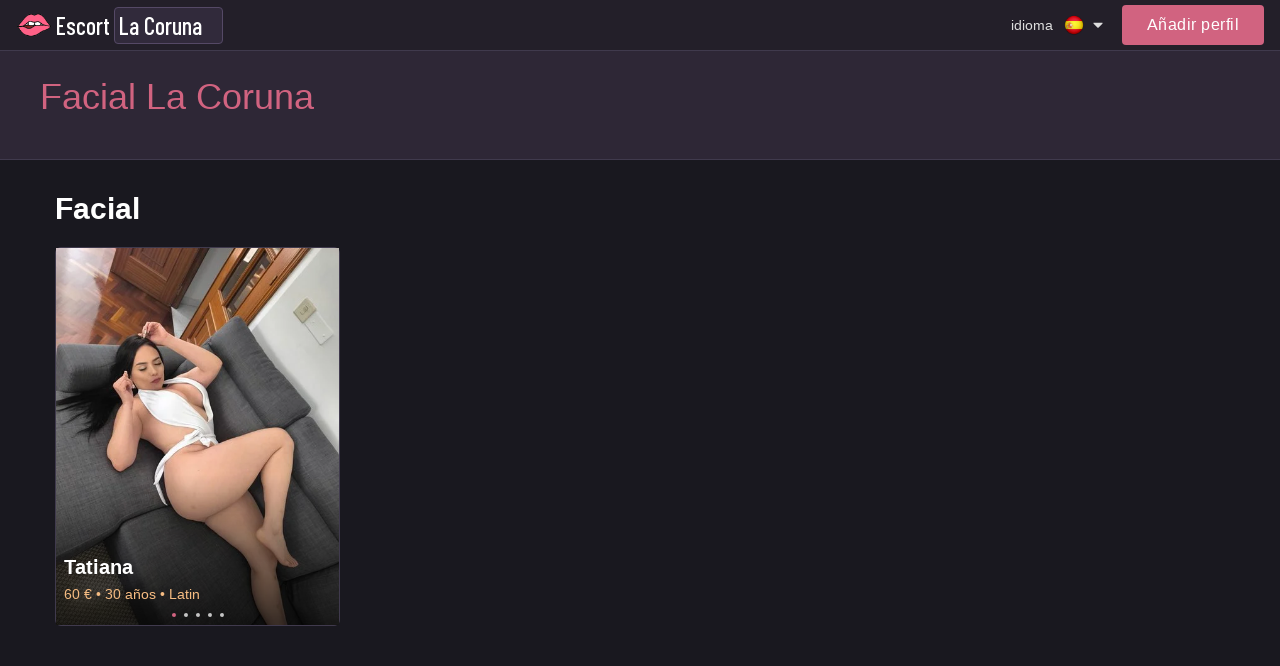

--- FILE ---
content_type: text/html; charset=utf-8
request_url: https://lacorunaescort.com/service/facial/
body_size: 11129
content:


<!DOCTYPE html>
<html>

<head>
    
    <meta name="viewport" content="width=device-width, initial-scale=1, maximum-scale=1, user-scalable=no" />
    
    <title>Facial en La Coruna | Chicas escort</title>
<link rel="canonical" href="/service/facial/" />
<meta name="robots" content="all"/>
<meta property="og:title" content="Facial en La Coruna | Chicas escort"/>
<meta property="og:type" content="website"/>
<meta property="og:image" content=""/>
<meta property="og:site_name" content="lacorunaescort.com"/>
<meta property="og:url" content="/service/facial/"/>
<meta itemprop="name" content="Facial en La Coruna | Chicas escort"/>
<meta itemprop="description" content="Teléfonos y fotos de chicas en La Coruna prestando servicios Facial. Anuncios de prostitutas y putas de la ciudad de La Coruna con el servicio Facial."/>
<meta name="title" content="Facial en La Coruna | Chicas escort"/>
<meta name="description" content="Teléfonos y fotos de chicas en La Coruna prestando servicios Facial. Anuncios de prostitutas y putas de la ciudad de La Coruna con el servicio Facial."/>


<meta name="twitter:card" content="summary_large_image"/>
<meta name="twitter:site" content="lacorunaescort.com"/>
<meta name="twitter:title" content="Facial en La Coruna | Chicas escort"/>
<meta name="twitter:description" content="Teléfonos y fotos de chicas en La Coruna prestando servicios Facial. Anuncios de prostitutas y putas de la ciudad de La Coruna con el servicio Facial."/>
<meta name="twitter:image" content=""/>

    <meta name="google-site-verification" content="NgIiFMpujScOYMAm2BT8IDO0EZyJ0XksHPoPOXxTZS4" />
    
<link rel="shortcut icon" type="image/png" href="/media/efavicon.png"/>



    <link rel="preconnect" href="https://fonts.googleapis.com">
    <link rel="preconnect" href="https://fonts.gstatic.com" crossorigin>
    <link href="https://fonts.googleapis.com/css2?family=Barlow+Condensed:wght@300;400;500&display=swap" rel="stylesheet">

    
    

    <link rel="stylesheet" href="/st/cache/css/ebdf989e4380.css" type="text/css" />

    <script type="text/javascript">;var timer,addEvent=function(n,t,e){null!=n&&void 0!==n&&(n.addEventListener?n.addEventListener(t,e,!1):n.attachEvent?n.attachEvent("on"+t,e):n["on"+t]=e)},html=document.getElementsByTagName("html")[0];addEvent(window,"scroll",(function(){clearTimeout(timer),html.classList.contains("disable-hover")||html.classList.add("disable-hover"),timer=setTimeout((function(){html.classList.remove("disable-hover")}),500)})),window.qs=(function(){for(var n={},t=window.location.search.substring(1).split("&"),e=0;e<t.length;e++){var o=t[e].split("=");if(void 0===n[o[0]])n[o[0]]=decodeURIComponent(o[1]);else if("string"==typeof n[o[0]]){var i=[n[o[0]],decodeURIComponent(o[1])];n[o[0]]=i}else n[o[0]].push(decodeURIComponent(o[1]))}return n})(),"function"!=typeof String.prototype.startsWith&&(String.prototype.startsWith=function(n){return 0===this.indexOf(n)}),window.ym=null,window.goal=function(n,t){if(null==window.ym){var e=null;for(var o in window)if(0===o.indexOf("yaCounter")){e=o;break}window.ym=!!e&&window[e]}if(window.ym){var i=t?n+"_"+t:n;console.log("ym send: "+i);try{window.ym.reachGoal(i)}catch(n){console.log(n)}}window.ga&&n&&t&&(console.log("ga send: "+n+" "+t),ga("send","event",n,t))};</script>

    
    <style>
        @media (min-width: 1000px) {
            .nav-top-item .link {
                padding: 10px 10px;
            }
        }
    </style>
</head>

<body class="">
    <svg xmlns="http://www.w3.org/2000/svg" xmlns:xlink="http://www.w3.org/1999/xlink" style="display:none">
    <symbol id="search" viewBox="0 0 1792 1792">
        <path d="M1216 832q0-185-131.5-316.5t-316.5-131.5-316.5 131.5-131.5 316.5 131.5 316.5 316.5 131.5 316.5-131.5 131.5-316.5zm512 832q0 52-38 90t-90 38q-54 0-90-38l-343-342q-179 124-399 124-143 0-273.5-55.5t-225-150-150-225-55.5-273.5 55.5-273.5 150-225 225-150 273.5-55.5 273.5 55.5 225 150 150 225 55.5 273.5q0 220-124 399l343 343q37 37 37 90z"/>
    </symbol>
    <symbol id="filter" viewBox="0 0 459 459"><path d="M178.5,382.5h102v-51h-102V382.5z M0,76.5v51h459v-51H0z M76.5,255h306v-51h-306V255z"/></symbol>
    <symbol id="phone" viewBox="0 0 1792 1792">
        <path d="M1600 1240q0 27-10 70.5t-21 68.5q-21 50-122 106-94 51-186 51-27 0-52.5-3.5t-57.5-12.5-47.5-14.5-55.5-20.5-49-18q-98-35-175-83-128-79-264.5-215.5t-215.5-264.5q-48-77-83-175-3-9-18-49t-20.5-55.5-14.5-47.5-12.5-57.5-3.5-52.5q0-92 51-186 56-101 106-122 25-11 68.5-21t70.5-10q14 0 21 3 18 6 53 76 11 19 30 54t35 63.5 31 53.5q3 4 17.5 25t21.5 35.5 7 28.5q0 20-28.5 50t-62 55-62 53-28.5 46q0 9 5 22.5t8.5 20.5 14 24 11.5 19q76 137 174 235t235 174q2 1 19 11.5t24 14 20.5 8.5 22.5 5q18 0 46-28.5t53-62 55-62 50-28.5q14 0 28.5 7t35.5 21.5 25 17.5q25 15 53.5 31t63.5 35 54 30q70 35 76 53 3 7 3 21z"/>
    </symbol>
    <symbol id="mail" viewBox="0 0 1792 1792">
        <path d="M1792 710v794q0 66-47 113t-113 47h-1472q-66 0-113-47t-47-113v-794q44 49 101 87 362 246 497 345 57 42 92.5 65.5t94.5 48 110 24.5h2q51 0 110-24.5t94.5-48 92.5-65.5q170-123 498-345 57-39 100-87zm0-294q0 79-49 151t-122 123q-376 261-468 325-10 7-42.5 30.5t-54 38-52 32.5-57.5 27-50 9h-2q-23 0-50-9t-57.5-27-52-32.5-54-38-42.5-30.5q-91-64-262-182.5t-205-142.5q-62-42-117-115.5t-55-136.5q0-78 41.5-130t118.5-52h1472q65 0 112.5 47t47.5 113z"/>
    </symbol>
    <symbol id="close" viewBox="0 0 1792 1792">
        <path d="M1490 1322q0 40-28 68l-136 136q-28 28-68 28t-68-28l-294-294-294 294q-28 28-68 28t-68-28l-136-136q-28-28-28-68t28-68l294-294-294-294q-28-28-28-68t28-68l136-136q28-28 68-28t68 28l294 294 294-294q28-28 68-28t68 28l136 136q28 28 28 68t-28 68l-294 294 294 294q28 28 28 68z"/>
    </symbol>
    <symbol id="angle-down" viewBox="0 0 1792 1792">
        <path d="M1395 736q0 13-10 23l-466 466q-10 10-23 10t-23-10l-466-466q-10-10-10-23t10-23l50-50q10-10 23-10t23 10l393 393 393-393q10-10 23-10t23 10l50 50q10 10 10 23z"/>
    </symbol>
    <symbol id="angle-right" viewBox="0 0 1792 1792">
        <path d="M1171 960q0 13-10 23l-466 466q-10 10-23 10t-23-10l-50-50q-10-10-10-23t10-23l393-393-393-393q-10-10-10-23t10-23l50-50q10-10 23-10t23 10l466 466q10 10 10 23z"/>
    </symbol>
    <symbol id="angle-right-o" viewBox="0 0 612 612">
        <path d="M277.58,179.679l-0.057,0.077c-5.125-4.705-11.857-7.631-19.335-7.631c-15.835,0-28.688,12.852-28.688,28.688c0,8.377,3.634,15.835,9.352,21.076l-0.057,0.077L330.48,306l-91.686,84.055l0.057,0.076c-5.718,5.221-9.352,12.68-9.352,21.057c0,15.836,12.852,28.688,28.688,28.688c7.478,0,14.21-2.926,19.335-7.611l0.057,0.076l114.75-105.188c5.91-5.451,9.295-13.101,9.295-21.152s-3.385-15.702-9.295-21.152L277.58,179.679z M306,0C137.012,0,0,137.012,0,306s137.012,306,306,306s306-137.012,306-306S474.988,0,306,0z M306,554.625C168.912,554.625,57.375,443.088,57.375,306S168.912,57.375,306,57.375S554.625,168.912,554.625,306S443.088,554.625,306,554.625z"/>
    </symbol>
    <symbol id="angle-left" viewBox="0 0 1792 1792">
        <path d="M1203 544q0 13-10 23l-393 393 393 393q10 10 10 23t-10 23l-50 50q-10 10-23 10t-23-10l-466-466q-10-10-10-23t10-23l466-466q10-10 23-10t23 10l50 50q10 10 10 23z"/>
    </symbol>
    <symbol id="caret-down" viewBox="0 0 1792 1792">
        <path d="M1408 704q0 26-19 45l-448 448q-19 19-45 19t-45-19l-448-448q-19-19-19-45t19-45 45-19h896q26 0 45 19t19 45z"/>
    </symbol>
    <symbol id="tag" viewBox="0 0 1792 1792">
        <path d="M576 448q0-53-37.5-90.5t-90.5-37.5-90.5 37.5-37.5 90.5 37.5 90.5 90.5 37.5 90.5-37.5 37.5-90.5zm1067 576q0 53-37 90l-491 492q-39 37-91 37-53 0-90-37l-715-716q-38-37-64.5-101t-26.5-117v-416q0-52 38-90t90-38h416q53 0 117 26.5t102 64.5l715 714q37 39 37 91z"/>
    </symbol>
    <symbol id="user" viewBox="0 0 341.333 341.333">
        <path d="M170.667,170.667c47.147,0,85.333-38.293,85.333-85.333C256,38.187,217.813,0,170.667,0S85.333,38.187,85.333,85.333C85.333,132.373,123.52,170.667,170.667,170.667z"/>
        <path d="M170.667,213.333C113.813,213.333,0,241.813,0,298.667v42.667h341.333v-42.667C341.333,241.813,227.52,213.333,170.667,213.333z"/>
    </symbol>
    <symbol id="whatsapp" viewBox="0 0 90 90">
        <path d="M90,43.841c0,24.213-19.779,43.841-44.182,43.841c-7.747,0-15.025-1.98-21.357-5.455L0,90l7.975-23.522c-4.023-6.606-6.34-14.354-6.34-22.637C1.635,19.628,21.416,0,45.818,0C70.223,0,90,19.628,90,43.841z M45.818,6.982c-20.484,0-37.146,16.535-37.146,36.859c0,8.065,2.629,15.534,7.076,21.61L11.107,79.14l14.275-4.537c5.865,3.851,12.891,6.097,20.437,6.097c20.481,0,37.146-16.533,37.146-36.857S66.301,6.982,45.818,6.982z M68.129,53.938c-0.273-0.447-0.994-0.717-2.076-1.254c-1.084-0.537-6.41-3.138-7.4-3.495c-0.993-0.358-1.717-0.538-2.438,0.537c-0.721,1.076-2.797,3.495-3.43,4.212c-0.632,0.719-1.263,0.809-2.347,0.271c-1.082-0.537-4.571-1.673-8.708-5.333c-3.219-2.848-5.393-6.364-6.025-7.441c-0.631-1.075-0.066-1.656,0.475-2.191c0.488-0.482,1.084-1.255,1.625-1.882c0.543-0.628,0.723-1.075,1.082-1.793c0.363-0.717,0.182-1.344-0.09-1.883c-0.27-0.537-2.438-5.825-3.34-7.977c-0.902-2.15-1.803-1.792-2.436-1.792c-0.631,0-1.354-0.09-2.076-0.09c-0.722,0-1.896,0.269-2.889,1.344c-0.992,1.076-3.789,3.676-3.789,8.963c0,5.288,3.879,10.397,4.422,11.113c0.541,0.716,7.49,11.92,18.5,16.223C58.2,65.771,58.2,64.336,60.186,64.156c1.984-0.179,6.406-2.599,7.312-5.107C68.398,56.537,68.398,54.386,68.129,53.938z"/>
    </symbol>
    <symbol id="telegram" viewBox="0 0 300 300">
        <path d="M5.299,144.645l69.126,25.8l26.756,86.047c1.712,5.511,8.451,7.548,12.924,3.891l38.532-31.412
		c4.039-3.291,9.792-3.455,14.013-0.391l69.498,50.457c4.785,3.478,11.564,0.856,12.764-4.926L299.823,29.22
		c1.31-6.316-4.896-11.585-10.91-9.259L5.218,129.402C-1.783,132.102-1.722,142.014,5.299,144.645z M96.869,156.711l135.098-83.207
		c2.428-1.491,4.926,1.792,2.841,3.726L123.313,180.87c-3.919,3.648-6.447,8.53-7.163,13.829l-3.798,28.146
		c-0.503,3.758-5.782,4.131-6.819,0.494l-14.607-51.325C89.253,166.16,91.691,159.907,96.869,156.711z"/>
    </symbol>
    <symbol id="skype" viewBox="0 0 470 470">
        <path d="M434.331,304.847c9.106-24.096,13.718-49.398,13.718-75.335c0-56.923-22.157-110.428-62.391-150.661C345.426,38.62,291.921,16.463,235,16.463c-25.806,0-50.898,4.546-74.702,13.524C142.845,10.84,118.466,0,92.316,0C41.413,0,0,41.414,0,92.317c0,27.214,12.157,53.053,32.858,70.529c-7.24,21.684-10.907,44.076-10.907,66.666c0,56.921,22.156,110.426,62.387,150.658c40.231,40.233,93.738,62.391,150.662,62.391c22.852,0,45.588-3.768,67.703-11.209C319.896,455.379,347.917,470,377.684,470C428.587,470,470,428.586,470,377.683C470,349.024,456.808,322.362,434.331,304.847zM377.684,450c-25.491,0-49.353-13.707-62.272-35.772c-1.839-3.139-5.167-4.948-8.633-4.948c-1.177,0-2.37,0.209-3.526,0.645c-22.229,8.385-45.192,12.636-68.252,12.636c-51.582,0-100.065-20.077-136.52-56.533c-36.454-36.455-56.529-84.937-56.529-136.516c0-22.627,4.073-45.051,12.107-66.649c1.576-4.24,0.111-9.01-3.574-11.633C31.396,137.642,20,115.618,20,92.317C20,52.441,52.441,20,92.316,20c22.463,0,43.263,10.228,57.066,28.062c2.769,3.575,7.59,4.849,11.762,3.107c23.368-9.758,48.217-14.705,73.855-14.705c51.579,0,100.061,20.076,136.517,56.531c36.455,36.455,56.532,84.938,56.532,136.518c0,25.949-5.091,51.195-15.132,75.038c-1.882,4.468-0.287,9.643,3.782,12.277C437.551,330.322,450,353.071,450,377.683C450,417.559,417.559,450,377.684,450z"/>
        <path d="M249.804,198.135c-69.187-13.447-73.667-34.583-57.021-49.321c16.666-14.726,66.164-21.361,80.076,4.486c13.463,24.973,23.077,35.226,41.641,30.74c17.738-4.277,20.291-28.822,12.82-43.554c-6.026-11.897-33.315-42.284-87.131-42.284c-53.807,0-110.184,19.861-110.184,69.187s51.254,71.105,100.58,78.158c49.315,7.042,60.848,28.189,54.461,43.57c-6.4,15.36-27.559,30.087-59.584,26.893c-32.037-3.194-46.818-30.022-51.256-43.57c-4.266-13.012-19.207-14.728-26.26-14.095c-7.053,0.654-29.475,9.636-19.229,41.008c10.257,31.394,43.58,56.378,110.195,56.378s105.693-41.008,105.695-80.075C344.607,236.571,319.001,211.597,249.804,198.135z"/>
    </symbol>
    <symbol id="viber" viewBox="0 0 52.511 52.511">
        <path d="M31.256,0H21.254C10.778,0,2.255,8.521,2.255,18.995v9.01c0,7.8,4.793,14.81,12,17.665v5.841c0,0.396,0.233,0.754,0.595,0.914c0.13,0.058,0.268,0.086,0.405,0.086c0.243,0,0.484-0.089,0.671-0.259L21.725,47h9.531c10.476,0,18.999-8.521,18.999-18.995v-9.01C50.255,8.521,41.732,0,31.256,0z M48.255,28.005C48.255,37.376,40.63,45,31.256,45h-9.917c-0.248,0-0.487,0.092-0.671,0.259l-4.413,3.997v-4.279c0-0.424-0.267-0.802-0.667-0.942C8.81,41.638,4.255,35.196,4.255,28.005v-9.01C4.255,9.624,11.881,2,21.254,2h10.002c9.374,0,16.999,7.624,16.999,16.995V28.005z"/>
        <path d="M39.471,30.493l-6.146-3.992c-0.672-0.437-1.472-0.585-2.255-0.423c-0.784,0.165-1.458,0.628-1.895,1.303l-0.289,0.444c-2.66-0.879-5.593-2.002-7.349-7.085l0.727-0.632h0c1.248-1.085,1.379-2.983,0.294-4.233l-4.808-5.531c-0.362-0.417-0.994-0.46-1.411-0.099l-3.019,2.624c-2.648,2.302-1.411,5.707-1.004,6.826c0.018,0.05,0.04,0.098,0.066,0.145c0.105,0.188,2.612,4.662,6.661,8.786c4.065,4.141,11.404,7.965,11.629,8.076c0.838,0.544,1.781,0.805,2.714,0.805c1.638,0,3.244-0.803,4.202-2.275l2.178-3.354C40.066,31.413,39.934,30.794,39.471,30.493z M35.91,34.142c-0.901,1.388-2.763,1.782-4.233,0.834c-0.073-0.038-7.364-3.835-11.207-7.75c-3.592-3.659-5.977-7.724-6.302-8.291c-0.792-2.221-0.652-3.586,0.464-4.556l2.265-1.968l4.152,4.776c0.369,0.424,0.326,1.044-0.096,1.411l-1.227,1.066c-0.299,0.26-0.417,0.671-0.3,1.049c2.092,6.798,6.16,8.133,9.13,9.108l0.433,0.143c0.433,0.146,0.907-0.021,1.155-0.403l0.709-1.092c0.146-0.226,0.37-0.379,0.63-0.434c0.261-0.056,0.527-0.004,0.753,0.143l5.308,3.447L35.91,34.142z"/>
        <path d="M28.538,16.247c-0.532-0.153-1.085,0.156-1.236,0.688c-0.151,0.531,0.157,1.084,0.688,1.235c1.49,0.424,2.677,1.613,3.097,3.104c0.124,0.44,0.525,0.729,0.962,0.729c0.09,0,0.181-0.012,0.272-0.037c0.531-0.15,0.841-0.702,0.691-1.234C32.405,18.578,30.69,16.859,28.538,16.247z"/>
        <path d="M36.148,22.219c0.09,0,0.181-0.012,0.272-0.037c0.532-0.15,0.841-0.703,0.691-1.234c-1.18-4.183-4.509-7.519-8.689-8.709c-0.531-0.153-1.084,0.158-1.235,0.689c-0.151,0.531,0.157,1.084,0.688,1.235c3.517,1,6.318,3.809,7.311,7.328C35.311,21.931,35.711,22.219,36.148,22.219z"/>
        <path d="M27.991,7.582c-0.532-0.153-1.085,0.156-1.236,0.689c-0.151,0.531,0.157,1.084,0.688,1.235c5.959,1.695,10.706,6.453,12.388,12.416c0.124,0.44,0.525,0.729,0.962,0.729c0.09,0,0.181-0.012,0.272-0.037c0.531-0.15,0.841-0.703,0.691-1.234C39.887,14.753,34.613,9.467,27.991,7.582z"/>
    </symbol>
    <symbol id="web" viewBox="0 0 15 15">
        <path d="M14.982,7C14.736,3.256,11.744,0.263,8,0.017V0H7.5H7v0.017C3.256,0.263,0.263,3.256,0.017,7H0v0.5V8h0.017C0.263,11.744,3.256,14.736,7,14.982V15h0.5H8v-0.018c3.744-0.246,6.736-3.238,6.982-6.982H15V7.5V7H14.982z M4.695,1.635C4.212,2.277,3.811,3.082,3.519,4H2.021C2.673,2.983,3.599,2.16,4.695,1.635z M1.498,5h1.758C3.122,5.632,3.037,6.303,3.01,7H1.019C1.072,6.296,1.238,5.623,1.498,5z M1.019,8H3.01c0.027,0.697,0.112,1.368,0.246,2H1.498C1.238,9.377,1.072,8.704,1.019,8zM2.021,11h1.497c0.292,0.918,0.693,1.723,1.177,2.365C3.599,12.84,2.673,12.018,2.021,11z M7,13.936C5.972,13.661,5.087,12.557,4.55,11H7V13.936z M7,10H4.269C4.128,9.377,4.039,8.704,4.01,8H7V10z M7,7H4.01c0.029-0.704,0.118-1.377,0.259-2H7V7z M7,4H4.55C5.087,2.443,5.972,1.339,7,1.065V4z M12.979,4h-1.496c-0.293-0.918-0.693-1.723-1.178-2.365C11.4,2.16,12.327,2.983,12.979,4z M8,1.065C9.027,1.339,9.913,2.443,10.45,4H8V1.065z M8,5h2.73c0.142,0.623,0.229,1.296,0.26,2H8V5z M8,8h2.99c-0.029,0.704-0.118,1.377-0.26,2H8V8z M8,13.936V11h2.45C9.913,12.557,9.027,13.661,8,13.936z M10.305,13.365c0.483-0.643,0.885-1.447,1.178-2.365h1.496C12.327,12.018,11.4,12.84,10.305,13.365z M13.502,10h-1.758c0.134-0.632,0.219-1.303,0.246-2h1.99C13.928,8.704,13.762,9.377,13.502,10z M11.99,7c-0.027-0.697-0.112-1.368-0.246-2h1.758c0.26,0.623,0.426,1.296,0.479,2H11.99z"/>
    </symbol>
    <symbol id="edit" viewBox="0 0 511.995 511.995">
        <path d="M497.941,14.057c18.75,18.75,18.719,49.141,0,67.891l-22.625,22.625L407.41,36.682l22.625-22.625C448.784-4.677,479.191-4.693,497.941,14.057z M158.534,285.588l-22.609,90.5l90.5-22.625l226.266-226.266l-67.906-67.891L158.534,285.588z M384.003,241.15v206.844h-320v-320h206.859l63.983-64H0.003v448h448v-334.86L384.003,241.15z"/>
    </symbol>
    <symbol id="check" viewBox="0 0 405.272 405.272">
        <path d="M393.401,124.425L179.603,338.208c-15.832,15.835-41.514,15.835-57.361,0L11.878,227.836c-15.838-15.835-15.838-41.52,0-57.358c15.841-15.841,41.521-15.841,57.355-0.006l81.698,81.699L336.037,67.064c15.841-15.841,41.523-15.829,57.358,0C409.23,82.902,409.23,108.578,393.401,124.425z"/>
    </symbol>
    <symbol id="banned" viewBox="0 0 439.963 439.963">
        <path d="M421.836,134.33c-11.611-27.121-27.172-50.487-46.686-70.089c-19.502-19.604-42.824-35.215-69.948-46.825C278.088,5.806,249.674,0,219.985,0c-29.692,0-58.101,5.809-85.224,17.416c-27.124,11.61-50.441,27.218-69.949,46.825C45.303,83.843,29.74,107.209,18.13,134.33C6.521,161.453,0.715,189.958,0.715,219.838c0,29.881,5.806,58.432,17.415,85.648c11.613,27.223,27.172,50.627,46.682,70.236c19.508,19.605,42.825,35.217,69.949,46.818c27.123,11.615,55.531,17.422,85.224,17.422c29.693,0,58.103-5.807,85.217-17.422c27.124-11.607,50.446-27.213,69.948-46.818c19.514-19.609,35.074-43.014,46.686-70.236c11.611-27.217,17.412-55.768,17.412-85.648C439.244,189.958,433.447,161.453,421.836,134.33z M90.078,305.198c-16.94-26.066-25.41-54.532-25.406-85.364c0-28.167,6.949-54.243,20.843-78.227c13.891-23.982,32.738-42.919,56.527-56.818c23.791-13.894,49.772-20.839,77.943-20.839c31.411,0,59.952,8.661,85.652,25.981L90.078,305.198z M363.013,280.511c-8.187,19.318-19.219,35.927-33.113,49.823c-13.9,13.895-30.409,24.982-49.539,33.254c-19.13,8.277-39.259,12.422-60.382,12.422c-30.452,0-58.717-8.466-84.794-25.413l215.273-214.985c16.566,25.505,24.838,53.581,24.838,84.223C375.291,240.965,371.198,261.187,363.013,280.511z"/>
    </symbol>
    <symbol id="delete" viewBox="0 0 900.5 900.5">
        <path d="M176.415,880.5c0,11.046,8.954,20,20,20h507.67c11.046,0,20-8.954,20-20V232.487h-547.67V880.5L176.415,880.5z
		 M562.75,342.766h75v436.029h-75V342.766z M412.75,342.766h75v436.029h-75V342.766z M262.75,342.766h75v436.029h-75V342.766z"/>
        <path d="M618.825,91.911V20c0-11.046-8.954-20-20-20h-297.15c-11.046,0-20,8.954-20,20v71.911v12.5v12.5H141.874
		c-11.046,0-20,8.954-20,20v50.576c0,11.045,8.954,20,20,20h34.541h547.67h34.541c11.046,0,20-8.955,20-20v-50.576
		c0-11.046-8.954-20-20-20H618.825v-12.5V91.911z M543.825,112.799h-187.15v-8.389v-12.5V75h187.15v16.911v12.5V112.799z"/>
    </symbol>
    <symbol id="add" viewBox="0 0 357 357">
        <path d="M357,204H204v153h-51V204H0v-51h153V0h51v153h153V204z"/>
    </symbol>
    <symbol id="pin" viewBox="0 0 1792 1792">
        <path d="M1152 640q0-106-75-181t-181-75-181 75-75 181 75 181 181 75 181-75 75-181zm256 0q0 109-33 179l-364 774q-16 33-47.5 52t-67.5 19-67.5-19-46.5-52l-365-774q-33-70-33-179 0-212 150-362t362-150 362 150 150 362z"/>
    </symbol>
    <symbol id="up" viewBox="0 0 493.348 493.349">
        <path d="M354.034,112.488L252.676,2.853C250.771,0.95,248.487,0,245.82,0c-2.478,0-4.665,0.95-6.567,2.853l-99.927,109.636
		c-2.475,3.049-2.952,6.377-1.431,9.994c1.524,3.616,4.283,5.424,8.28,5.424h63.954v356.315c0,2.663,0.855,4.853,2.57,6.564
		c1.713,1.707,3.899,2.562,6.567,2.562h54.816c2.669,0,4.859-0.855,6.563-2.562c1.711-1.712,2.573-3.901,2.573-6.564V127.907h63.954
		c3.806,0,6.563-1.809,8.274-5.424C356.976,118.862,356.498,115.534,354.034,112.488z"/>
    </symbol>
    <symbol id="wallet" viewBox="0 0 890.5 890.5">
        <path d="M208.1,180.56l355-96.9l-18.8-38c-12.3-24.7-42.3-34.9-67-22.6l-317.8,157.5H208.1z"/>
        <path d="M673.3,86.46c-4.399,0-8.8,0.6-13.2,1.8l-83.399,22.8L322,180.56h289.1h126l-15.6-57.2
			C715.5,101.06,695.3,86.46,673.3,86.46z"/>
        <path d="M789.2,215.56h-11.4h-15.5h-15.5H628.5H193.8h-57h-48h-8.9H50.1c-15.8,0-29.9,7.3-39.1,18.8c-4.2,5.3-7.4,11.4-9.2,18.1
			c-1.1,4.2-1.8,8.6-1.8,13.1v6v57v494.1c0,27.601,22.4,50,50,50h739.1c27.601,0,50-22.399,50-50v-139.5H542.4
			c-46.9,0-85-38.1-85-85v-45.8v-15.5v-15.5v-34.4c0-23,9.199-43.899,24.1-59.199c13.2-13.601,30.9-22.801,50.7-25.101
			c3.3-0.399,6.7-0.6,10.1-0.6h255.2H813h15.5h10.6v-136.5C839.2,237.96,816.8,215.56,789.2,215.56z"/>
        <path d="M874.2,449.86c-5-4.6-10.9-8.1-17.5-10.4c-5.101-1.699-10.5-2.699-16.2-2.699h-1.3h-1h-15.5h-55.9H542.4
			c-27.601,0-50,22.399-50,50v24.899v15.5v15.5v55.4c0,27.6,22.399,50,50,50h296.8h1.3c5.7,0,11.1-1,16.2-2.7
			c6.6-2.2,12.5-5.8,17.5-10.4c10-9.1,16.3-22.3,16.3-36.899v-111.3C890.5,472.16,884.2,458.959,874.2,449.86z M646.8,552.36
			c0,13.8-11.2,25-25,25h-16.6c-13.8,0-25-11.2-25-25v-16.6c0-8,3.7-15.101,9.6-19.601c4.3-3.3,9.601-5.399,15.4-5.399h4.2H621.8
			c13.8,0,25,11.199,25,25V552.36L646.8,552.36z"/>
    </symbol>
    <symbol id="video" viewBox="0 0 332.804 332.804">
        <path d="M330.804,171.002c-3.6-6.4-12-8.8-18.8-4.8l-45.6,26.4l-11.6,6.8v63.2l10.8,6.4c0.4,0,0.4,0.4,0.8,0.4l44.8,26
				c2,1.6,4.8,2.4,7.6,2.4c7.6,0,13.6-6,13.6-13.6v-53.6l0.4-52.8C332.804,175.402,332.404,173.002,330.804,171.002z"/>
        <path d="M64.404,150.602c35.6,0,64.4-28.8,64.4-64.4c0-35.6-28.8-64.4-64.4-64.4s-64.4,28.8-64.4,64.4
				C-0.396,121.802,28.804,150.602,64.404,150.602z M64.404,59.802c14.8,0,26.4,12,26.4,26.4c0,14.8-12,26.4-26.4,26.4
				c-14.4,0-26.4-12-26.4-26.4C37.604,71.402,49.604,59.802,64.404,59.802z"/>
        <path d="M227.604,154.202c-10.4,5.2-22,8.4-34.4,8.4c-15.2,0-29.6-4.4-41.6-12.4h-45.6c-12,8-26.4,12.4-41.6,12.4
				c-12.4,0-24-2.8-34.4-8.4c-9.2,5.2-15.6,15.6-15.6,26.8v97.6c0,18,14.8,32.4,32.4,32.4h164.4c18,0,32.4-14.8,32.4-32.4v-97.6
				C243.204,169.802,236.804,159.402,227.604,154.202z"/>
        <path d="M193.204,150.602c35.6,0,64.4-28.8,64.4-64.4c0-35.6-28.8-64.4-64.4-64.4c-35.6,0-64.4,28.8-64.4,64.4
				C128.804,121.802,157.604,150.602,193.204,150.602z M193.204,59.802c14.8,0,26.4,12,26.4,26.4c0,14.8-12,26.4-26.4,26.4
				c-14.4,0-26.4-12-26.4-26.4C166.804,71.402,178.404,59.802,193.204,59.802z"/>
    </symbol>
</svg>

    

<div class="top" data-toggle-id="nav-top">
  <div class="container">
    <div class="top-start">
      
      <div class="logo">
          <span onclick="window.location='/es/';" title="lacorunaescort.com">Escort</span>
          

<div class="city-dropdown" data-toggle-id="city_chooser">
    <div class="city-dropdown-current" >
        <div class="city-dropdown-current-value" data-toggle="city_chooser">
            <span>La Coruna</span>
        </div>
    </div>
</div>    


      </div>
    </div>

    <div class="top-middle">
      
        

<div class="nav-top-btn" data-toggle="nav-top">
    <span class="icon-nav"></span>
</div>

<nav class="nav-top" data-toggle-id="nav-top">
    <div class="nav-top-wrap">
        <ul class="nav-top-list">
            
        </ul>

        




<div class="language" data-toggle-id="language">
    <div class="language-main" data-toggle="language">
        <div class="language-main-title">idioma</div>
        <div class="language-item">
            <span class="language-icon es"></span>
        </div>
        <svg class="language-main-icon icon">
            <use xlink:href="#caret-down"></use>
        </svg>
    </div>

    <div class="language-dropdown">
        
            <a class="language-item" href="/service/facial/" title="Español">
                <span class="language-icon es"></span>
                <span class="language-name es">Español</span>
            </a>
        
            <a class="language-item" href="/en/service/facial/" title="Inglés">
                <span class="language-icon en"></span>
                <span class="language-name en">Inglés</span>
            </a>
        
    </div>
</div>

    </div>
</nav>
      
    </div>

    <div class="top-end">
      




<div class="language" data-toggle-id="language">
    <div class="language-main" data-toggle="language">
        <div class="language-main-title">idioma</div>
        <div class="language-item">
            <span class="language-icon es"></span>
        </div>
        <svg class="language-main-icon icon">
            <use xlink:href="#caret-down"></use>
        </svg>
    </div>

    <div class="language-dropdown">
        
            <a class="language-item" href="/service/facial/" title="Español">
                <span class="language-icon es"></span>
                <span class="language-name es">Español</span>
            </a>
        
            <a class="language-item" href="/en/service/facial/" title="Inglés">
                <span class="language-icon en"></span>
                <span class="language-name en">Inglés</span>
            </a>
        
    </div>
</div>


      



    <div class="auth-top-user" data-toggle="auth">
        <div class="auth-top-user-photo">
            <svg>
                <use xlink:href="#user"></use>
            </svg>
        </div>
    </div>

    <div class="auth-top" data-toggle-id="auth">
        <a class="auth-sign-btn" href="/auth/login/" title="Login">
            <span>Añadir perfil</span>
        </a>
    </div>



    </div>
  </div>
</div>



<header class="header ">
    <div class="container">
        <h1 class="header-title">Facial La Coruna</h1>

        <div class="header-banners">
          
            

    

    
        
    

    


          

          
            <div >

    

    
        
    

    

</div>
          
        </div>
    </div>
</header>


<div class="page-wrap">
  <section class="page ">
    
      
        <main class="page-main">
          
            
              <div class="page-header">
                
    <h2 class="page-title">
        <span>Facial</span>
    </h2>

              </div>
            

            <div class="page-content">
                
                
                

                
    <div id="profile_list" class="profile-list" data-end="true">
    <div class="grid by-m2 inc-m5 by-d4 inc-d5">
        
            <div class="col-m1 pad-m5 mb-m10 col-d1 pad-d5 mb-d10">
                
<div class="profile-card ">
  <a class="profile-card-main" href="/tatiana-3247/" title="Tatiana">
    <div class="profile-card-carousel" data-carousel>
      
        
    <picture>
        
            <source srcset="/media/girl/8f39d8ab-4623-425d-a028-668d92a45502/tatiana-md.webp?v3" type="image/webp"/>
        
        <source srcset="/media/girl/8f39d8ab-4623-425d-a028-668d92a45502/tatiana-md.jpg?v3" type="image/jpeg"/>
        <img src="/media/girl/8f39d8ab-4623-425d-a028-668d92a45502/tatiana-md.jpg?v3" alt="Tatiana escort sexual en La Coruna"/>
    </picture>

      
        
    <picture>
        
            <source srcset="/media/girl/8f39d8ab-4623-425d-a028-668d92a45502/tatiana1-md.webp?v3" type="image/webp"/>
        
        <source srcset="/media/girl/8f39d8ab-4623-425d-a028-668d92a45502/tatiana1-md.jpg?v3" type="image/jpeg"/>
        <img src="/media/girl/8f39d8ab-4623-425d-a028-668d92a45502/tatiana1-md.jpg?v3" alt="Tatiana escort sexual en La Coruna"/>
    </picture>

      
        
    <picture>
        
            <source srcset="/media/girl/8f39d8ab-4623-425d-a028-668d92a45502/tatiana2-md.webp?v3" type="image/webp"/>
        
        <source srcset="/media/girl/8f39d8ab-4623-425d-a028-668d92a45502/tatiana2-md.jpg?v3" type="image/jpeg"/>
        <img src="/media/girl/8f39d8ab-4623-425d-a028-668d92a45502/tatiana2-md.jpg?v3" alt="Tatiana escort sexual en La Coruna"/>
    </picture>

      
        
    <picture>
        
            <source srcset="/media/girl/8f39d8ab-4623-425d-a028-668d92a45502/tatiana3-md.webp?v3" type="image/webp"/>
        
        <source srcset="/media/girl/8f39d8ab-4623-425d-a028-668d92a45502/tatiana3-md.jpg?v3" type="image/jpeg"/>
        <img src="/media/girl/8f39d8ab-4623-425d-a028-668d92a45502/tatiana3-md.jpg?v3" alt="Tatiana escort sexual en La Coruna"/>
    </picture>

      
        
    <picture>
        
            <source srcset="/media/girl/8f39d8ab-4623-425d-a028-668d92a45502/tatiana4-md.webp?v3" type="image/webp"/>
        
        <source srcset="/media/girl/8f39d8ab-4623-425d-a028-668d92a45502/tatiana4-md.jpg?v3" type="image/jpeg"/>
        <img src="/media/girl/8f39d8ab-4623-425d-a028-668d92a45502/tatiana4-md.jpg?v3" alt="Tatiana escort sexual en La Coruna"/>
    </picture>

      
    </div>

    <div class="profile-card-caption">
      <div class="profile-card-name">Tatiana</div>
      <p class="profile-card-details">
        <span>60&nbsp;€</span>
        <span>30 años</span>
        <span>Latin</span>
      </p>
    </div>
  </a>

  <div class="profile-card-badges">
    
    
  </div>
</div>

            </div>
        
    </div>

    <div class="spinner-overlay">
    <div class="spinner">
        <div class="bounce1"></div>
        <div class="bounce2"></div>
        <div class="bounce3"></div>
    </div>
</div>

    <div class="preloader">
        <div class="spinner-overlay">
    <div class="spinner">
        <div class="bounce1"></div>
        <div class="bounce2"></div>
        <div class="bounce3"></div>
    </div>
</div>
    </div>
</div>



                
                

    

    
        
    

    


                

                
                
                
            </div>
          
        </main>
      
    
  </section>

  

  <footer class="footer">
      <div class="footer-bottom">
          <div class="container mb-m10 mb-d15">
              <nav class="nav-footer" data-toggle-id="nav-footer" style="margin:0 -10px;">
    
</nav>
          </div>

          <div class="container">
              <div class="footer-bottom-start">
                  <a class="link color-color1 text-w700" href="/archive/" title="Archivo">Archivo</a>
              </div>
              <div class="footer-bottom-middle">
                  <div class="copyright">
                      lacorunaescort.com © 2025
                  </div>

                  

              </div>
              <div class="footer-bottom-end">
                  <!-- Yandex.Metrika counter -->
<script type="text/javascript" >
   (function(m,e,t,r,i,k,a){m[i]=m[i]||function(){(m[i].a=m[i].a||[]).push(arguments)};
   m[i].l=1*new Date();
   for (var j = 0; j < document.scripts.length; j++) {if (document.scripts[j].src === r) { return; }}
   k=e.createElement(t),a=e.getElementsByTagName(t)[0],k.async=1,k.src=r,a.parentNode.insertBefore(k,a)})
   (window, document, "script", "https://mc.yandex.ru/metrika/tag.js", "ym");

   ym(91063148, "init", {
        clickmap:true,
        trackLinks:true,
        accurateTrackBounce:true
   });
</script>
<noscript><div><img src="https://mc.yandex.ru/watch/91063148" style="position:absolute; left:-9999px;" alt="" /></div></noscript>
<!-- /Yandex.Metrika counter -->
              </div>
          </div>
      </div>
  </footer>
</div>


    




    
    <script type="text/javascript" src="/st/cache/js/4a803c53696a.js"></script>
    

    
    

    
</body>

</html>

--- FILE ---
content_type: text/css
request_url: https://lacorunaescort.com/st/cache/css/ebdf989e4380.css
body_size: 23155
content:
@charset "UTF-8";.mfp-bg{z-index:1042;overflow:hidden;background:#0b0b0b;opacity:.8;filter:alpha(opacity=80)}.mfp-bg,.mfp-wrap{top:0;left:0;width:100%;height:100%;position:fixed}.mfp-wrap{z-index:1043;outline:none!important;-webkit-backface-visibility:hidden}.mfp-container{text-align:center;position:absolute;width:100%;height:100%;left:0;top:0;padding:0 8px;-webkit-box-sizing:border-box;box-sizing:border-box}.mfp-container:before{content:"";display:inline-block;height:100%;vertical-align:middle}.mfp-align-top .mfp-container:before{display:none}.mfp-content{position:relative;display:inline-block;vertical-align:middle;margin:0 auto;text-align:left;z-index:1045}.mfp-ajax-holder .mfp-content,.mfp-inline-holder .mfp-content{width:100%;cursor:auto}.mfp-ajax-cur{cursor:progress}.mfp-zoom-out-cur,.mfp-zoom-out-cur .mfp-image-holder .mfp-close{cursor:-webkit-zoom-out;cursor:zoom-out}.mfp-zoom{cursor:pointer;cursor:-webkit-zoom-in;cursor:zoom-in}.mfp-auto-cursor .mfp-content{cursor:auto}.mfp-arrow,.mfp-close,.mfp-counter,.mfp-preloader{-webkit-user-select:none;-moz-user-select:none;-ms-user-select:none;user-select:none}.mfp-loading.mfp-figure{display:none}.mfp-hide{display:none!important}.mfp-preloader{color:#ccc;position:absolute;top:50%;width:auto;text-align:center;margin-top:-.8em;left:8px;right:8px;z-index:1044}.mfp-preloader a{color:#ccc}.mfp-preloader a:hover{color:#fff}.mfp-s-error .mfp-content,.mfp-s-ready .mfp-preloader{display:none}button.mfp-arrow,button.mfp-close{overflow:visible;cursor:pointer;background:rgba(0,0,0,0);border:0;-webkit-appearance:none;display:block;outline:none;padding:0;z-index:1046;-webkit-box-shadow:none;box-shadow:none}button::-moz-focus-inner{padding:0;border:0}.mfp-close{width:44px;height:44px;line-height:44px;position:absolute;right:0;top:0;text-decoration:none;text-align:center;opacity:.65;filter:alpha(opacity=65);padding:0 0 18px 10px;color:#fff;font-style:normal;font-size:28px;font-family:Arial,Baskerville,monospace}.mfp-close:focus,.mfp-close:hover{opacity:1;filter:alpha(opacity=100)}.mfp-close:active{top:1px}.mfp-close-btn-in .mfp-close{color:#333}.mfp-iframe-holder .mfp-close,.mfp-image-holder .mfp-close{color:#fff;right:-6px;text-align:right;padding-right:6px;width:100%}.mfp-counter{position:absolute;top:0;right:0;color:#ccc;font-size:12px;line-height:18px;white-space:nowrap}.mfp-arrow{position:absolute;opacity:.65;filter:alpha(opacity=65);top:50%;margin:-55px 0 0;padding:0;width:90px;height:110px;-webkit-tap-highlight-color:transparent}.mfp-arrow:active{margin-top:-54px}.mfp-arrow:focus,.mfp-arrow:hover{opacity:1;filter:alpha(opacity=100)}.mfp-arrow .mfp-a,.mfp-arrow .mfp-b,.mfp-arrow:after,.mfp-arrow:before{content:"";display:block;width:0;height:0;position:absolute;left:0;top:0;margin-top:35px;margin-left:35px;border:inset rgba(0,0,0,0)}.mfp-arrow .mfp-a,.mfp-arrow:after{border-top-width:13px;border-bottom-width:13px;top:8px}.mfp-arrow .mfp-b,.mfp-arrow:before{border-top-width:21px;border-bottom-width:21px;opacity:.7}.mfp-arrow-left{left:0}.mfp-arrow-left .mfp-a,.mfp-arrow-left:after{border-right:17px solid #fff;margin-left:31px}.mfp-arrow-left .mfp-b,.mfp-arrow-left:before{margin-left:25px;border-right:27px solid #3f3f3f}.mfp-arrow-right{right:0}.mfp-arrow-right .mfp-a,.mfp-arrow-right:after{border-left:17px solid #fff;margin-left:39px}.mfp-arrow-right .mfp-b,.mfp-arrow-right:before{border-left:27px solid #3f3f3f}.mfp-iframe-holder{padding-top:40px;padding-bottom:40px}.mfp-iframe-holder .mfp-content{line-height:0;width:100%;max-width:900px}.mfp-iframe-holder .mfp-close{top:-40px}.mfp-iframe-scaler{width:100%;height:0;overflow:hidden;padding-top:56.25%}.mfp-iframe-scaler iframe{position:absolute;display:block;top:0;left:0;width:100%;height:100%;-webkit-box-shadow:0 0 8px rgba(0,0,0,.6);box-shadow:0 0 8px rgba(0,0,0,.6);background:#000}img.mfp-img{width:auto;max-width:100%;height:auto;display:block;-webkit-box-sizing:border-box;box-sizing:border-box;padding:40px 0;margin:0 auto}.mfp-figure,img.mfp-img{line-height:0}.mfp-figure:after{content:"";position:absolute;left:0;top:40px;bottom:40px;display:block;right:0;width:auto;height:auto;z-index:-1;-webkit-box-shadow:0 0 8px rgba(0,0,0,.6);box-shadow:0 0 8px rgba(0,0,0,.6);background:#444}.mfp-figure small{color:#bdbdbd;display:block;font-size:12px;line-height:14px}.mfp-figure figure{margin:0}.mfp-bottom-bar{margin-top:-36px;position:absolute;top:100%;left:0;width:100%;cursor:auto}.mfp-title{text-align:left;line-height:18px;color:#f3f3f3;word-wrap:break-word;padding-right:36px}.mfp-image-holder .mfp-content{max-width:100%}.mfp-gallery .mfp-image-holder .mfp-figure{cursor:pointer}@media screen and (max-height:300px),screen and (max-width:800px) and (orientation:landscape){.mfp-img-mobile .mfp-image-holder{padding-left:0;padding-right:0}.mfp-img-mobile img.mfp-img{padding:0}.mfp-img-mobile .mfp-figure:after{top:0;bottom:0}.mfp-img-mobile .mfp-figure small{display:inline;margin-left:5px}.mfp-img-mobile .mfp-bottom-bar{background:rgba(0,0,0,.6);bottom:0;margin:0;top:auto;padding:3px 5px;position:fixed;-webkit-box-sizing:border-box;box-sizing:border-box}.mfp-img-mobile .mfp-bottom-bar:empty{padding:0}.mfp-img-mobile .mfp-counter{right:5px;top:3px}.mfp-img-mobile .mfp-close{top:0;right:0;width:35px;height:35px;line-height:35px;background:rgba(0,0,0,.6);position:fixed;text-align:center;padding:0}}@media (max-width:900px){.mfp-arrow{-webkit-transform:scale(.75);-ms-transform:scale(.75);transform:scale(.75)}.mfp-arrow-left{-webkit-transform-origin:0;-ms-transform-origin:0;transform-origin:0}.mfp-arrow-right{-webkit-transform-origin:100%;-ms-transform-origin:100%;transform-origin:100%}.mfp-container{padding-left:6px;padding-right:6px}}.mfp-ie7 .mfp-img{padding:0}.mfp-ie7 .mfp-bottom-bar{width:600px;left:50%;margin-left:-300px;margin-top:5px;padding-bottom:5px}.mfp-ie7 .mfp-container{padding:0}.mfp-ie7 .mfp-content{padding-top:44px}.mfp-ie7 .mfp-close{top:0;right:0;padding-top:0}.mfp-zoom-in .mfp-with-anim{opacity:0;-webkit-transition:all .2s ease-in-out;-o-transition:all .2s ease-in-out;transition:all .2s ease-in-out;-webkit-transform:scale(.8);-ms-transform:scale(.8);transform:scale(.8)}.mfp-zoom-in.mfp-bg{opacity:0;-webkit-transition:all .3s ease-out;-o-transition:all .3s ease-out;transition:all .3s ease-out}.mfp-zoom-in.mfp-ready .mfp-with-anim{opacity:1;-webkit-transform:scale(1);-ms-transform:scale(1);transform:scale(1)}.mfp-zoom-in.mfp-ready.mfp-bg{opacity:.8}.mfp-zoom-in.mfp-removing .mfp-with-anim{-webkit-transform:scale(.8);-ms-transform:scale(.8);transform:scale(.8);opacity:0}.mfp-zoom-in.mfp-removing.mfp-bg{opacity:0}.mfp-zoom-out .mfp-with-anim{opacity:0;-webkit-transition:all .3s ease-in-out;-o-transition:all .3s ease-in-out;transition:all .3s ease-in-out;-webkit-transform:scale(1.3);-ms-transform:scale(1.3);transform:scale(1.3)}.mfp-zoom-out.mfp-bg{opacity:0;-webkit-transition:all .3s ease-out;-o-transition:all .3s ease-out;transition:all .3s ease-out}.mfp-zoom-out.mfp-ready .mfp-with-anim{opacity:1;-webkit-transform:scale(1);-ms-transform:scale(1);transform:scale(1)}.mfp-zoom-out.mfp-ready.mfp-bg{opacity:.8}.mfp-zoom-out.mfp-removing .mfp-with-anim{-webkit-transform:scale(1.3);-ms-transform:scale(1.3);transform:scale(1.3);opacity:0}.mfp-zoom-out.mfp-removing.mfp-bg{opacity:0}.mfp_loading{position:relative}.mfp_loading .mfp__wrap{-webkit-filter:blur(1px);filter:blur(1px)}.mfp_loading .mfp-loader{display:block}.mfp-loader{position:absolute;display:none;top:0;left:0;width:100%;height:100%}.slick-slider{-webkit-box-sizing:border-box;box-sizing:border-box;-webkit-user-select:none;-moz-user-select:none;-ms-user-select:none;user-select:none;-webkit-touch-callout:none;-khtml-user-select:none;-ms-touch-action:pan-y;touch-action:pan-y;-webkit-tap-highlight-color:transparent}.slick-list,.slick-slider{position:relative;display:block}.slick-list{overflow:hidden;margin:0;padding:0}.slick-list:focus{outline:none}.slick-list.dragging{cursor:pointer;cursor:hand}.slick-slider .slick-list,.slick-slider .slick-track{-webkit-transform:translateZ(0);-ms-transform:translateZ(0);transform:translateZ(0)}.slick-track{position:relative;top:0;left:0;display:block;margin-left:auto;margin-right:auto}.slick-track:after,.slick-track:before{display:table;content:""}.slick-track:after{clear:both}.slick-loading .slick-track{visibility:hidden}.slick-slide{display:none;float:left;height:100%;min-height:1px}[dir=rtl] .slick-slide{float:right}.slick-slide img{display:block}.slick-slide.slick-loading img{display:none}.slick-slide.dragging img{pointer-events:none}.slick-initialized .slick-slide{display:block}.slick-loading .slick-slide{visibility:hidden}.slick-vertical .slick-slide{display:block;height:auto;border:1px solid rgba(0,0,0,0)}.slick-arrow.slick-hidden{display:none}.slick-loading .slick-list{background:#fff url(/st/img/ajax-loader.gif?091b3ce1eb6a) 50% no-repeat}@font-face{font-family:slick;font-weight:400;font-style:normal;src:url(/st/fonts/slick.eot?091b3ce1eb6a);src:url(/st/fonts/slick.eot?&091b3ce1eb6a#iefix) format("embedded-opentype"),url(/st/fonts/slick.woff?091b3ce1eb6a) format("woff"),url(/st/fonts/slick.ttf?091b3ce1eb6a) format("truetype"),url(/st/fonts/slick.svg?091b3ce1eb6a#slick) format("svg")}.slick-next,.slick-prev{font-size:0;line-height:0;position:absolute;top:50%;display:block;width:20px;height:20px;padding:0;-webkit-transform:translateY(-50%);-ms-transform:translateY(-50%);transform:translateY(-50%);cursor:pointer;border:none}.slick-next,.slick-next:focus,.slick-next:hover,.slick-prev,.slick-prev:focus,.slick-prev:hover{color:rgba(0,0,0,0);outline:none;background:rgba(0,0,0,0)}.slick-next:focus:before,.slick-next:hover:before,.slick-prev:focus:before,.slick-prev:hover:before{opacity:1}.slick-next.slick-disabled:before,.slick-prev.slick-disabled:before{opacity:.25}.slick-next:before,.slick-prev:before{font-family:slick;font-size:20px;line-height:1;opacity:.75;color:#fff;-webkit-font-smoothing:antialiased;-moz-osx-font-smoothing:grayscale}.slick-prev{left:-25px}[dir=rtl] .slick-prev{right:-25px;left:auto}.slick-prev:before{content:"←"}[dir=rtl] .slick-prev:before{content:"→"}.slick-next{right:-25px}[dir=rtl] .slick-next{right:auto;left:-25px}.slick-next:before{content:"→"}[dir=rtl] .slick-next:before{content:"←"}.slick-dotted.slick-slider{margin-bottom:30px}.slick-dots{position:absolute;bottom:-25px;display:block;width:100%;padding:0;margin:0;list-style:none;text-align:center}.slick-dots li{position:relative;display:inline-block;margin:0 5px;padding:0}.slick-dots li,.slick-dots li button{width:20px;height:20px;cursor:pointer}.slick-dots li button{font-size:0;line-height:0;display:block;padding:5px;color:rgba(0,0,0,0);border:0;outline:none;background:rgba(0,0,0,0)}.slick-dots li button:focus,.slick-dots li button:hover{outline:none}.slick-dots li button:focus:before,.slick-dots li button:hover:before{opacity:1}.slick-dots li button:before{font-family:slick;font-size:6px;line-height:20px;position:absolute;top:0;left:0;width:20px;height:20px;content:"•";text-align:center;opacity:.25;color:#fff;-webkit-font-smoothing:antialiased;-moz-osx-font-smoothing:grayscale}.slick-dots li.slick-active button:before{opacity:.75;color:#000}
/*! lightgallery - v1.6.5 - 2017-11-16
* http://sachinchoolur.github.io/lightGallery/
* Copyright (c) 2017 Sachin N; Licensed GPLv3 */@font-face{font-family:lg;src:url(/st/fonts/lg.eot?n1z373&ccf9471af070);src:url(/st/fonts/lg.eot?&ccf9471af070#iefixn1z373) format("embedded-opentype"),url(/st/fonts/lg.woff?n1z373&ccf9471af070) format("woff"),url(/st/fonts/lg.ttf?n1z373&ccf9471af070) format("truetype"),url(/st/fonts/lg.svg?n1z373&ccf9471af070#lg) format("svg");font-weight:400;font-style:normal}.lg-icon{font-family:lg;speak:none;font-style:normal;font-weight:400;font-variant:normal;text-transform:none;line-height:1;-webkit-font-smoothing:antialiased;-moz-osx-font-smoothing:grayscale}.lg-actions .lg-next,.lg-actions .lg-prev{background-color:rgba(0,0,0,.45);border-radius:2px;color:#999;cursor:pointer;display:block;font-size:22px;margin-top:-10px;padding:8px 10px 9px;position:absolute;top:50%;z-index:1080;border:none;outline:none}.lg-actions .lg-next.disabled,.lg-actions .lg-prev.disabled{pointer-events:none;opacity:.5}.lg-actions .lg-next:hover,.lg-actions .lg-prev:hover{color:#fff}.lg-actions .lg-next{right:20px}.lg-actions .lg-next:before{content:"\e095"}.lg-actions .lg-prev{left:20px}.lg-actions .lg-prev:after{content:"\e094"}@-webkit-keyframes lg-right-end{0%{left:0}50%{left:-30px}to{left:0}}@keyframes lg-right-end{0%{left:0}50%{left:-30px}to{left:0}}@-webkit-keyframes lg-left-end{0%{left:0}50%{left:30px}to{left:0}}@keyframes lg-left-end{0%{left:0}50%{left:30px}to{left:0}}.lg-outer.lg-right-end .lg-object{-webkit-animation:lg-right-end .3s;animation:lg-right-end .3s;position:relative}.lg-outer.lg-left-end .lg-object{-webkit-animation:lg-left-end .3s;animation:lg-left-end .3s;position:relative}.lg-toolbar{z-index:1082;left:0;position:absolute;top:0;width:100%;background-color:rgba(0,0,0,.45)}.lg-toolbar .lg-icon{color:#999;cursor:pointer;float:right;font-size:24px;height:47px;line-height:27px;padding:10px 0;text-align:center;width:50px;text-decoration:none!important;outline:medium none;-webkit-transition:color .2s linear;-o-transition:color .2s linear;transition:color .2s linear}.lg-toolbar .lg-icon:hover{color:#fff}.lg-toolbar .lg-close:after{content:"\e070"}.lg-toolbar .lg-download:after{content:"\e0f2"}.lg-sub-html{background-color:rgba(0,0,0,.45);bottom:0;color:#eee;font-size:16px;left:0;padding:10px 40px;position:fixed;right:0;text-align:center;z-index:1080}.lg-sub-html h4{margin:0;font-size:13px;font-weight:700}.lg-sub-html p{font-size:12px;margin:5px 0 0}#lg-counter{color:#999;display:inline-block;font-size:16px;padding-left:20px;padding-top:12px;vertical-align:middle}.lg-next,.lg-prev,.lg-toolbar{opacity:1;-webkit-transition:-webkit-transform .35s cubic-bezier(0,0,.25,1) 0s,opacity .35s cubic-bezier(0,0,.25,1) 0s,color .2s linear;-o-transition:-o-transform .35s cubic-bezier(0,0,.25,1) 0s,opacity .35s cubic-bezier(0,0,.25,1) 0s,color .2s linear;-webkit-transition:opacity .35s cubic-bezier(0,0,.25,1) 0s,color .2s linear,-webkit-transform .35s cubic-bezier(0,0,.25,1) 0s;transition:opacity .35s cubic-bezier(0,0,.25,1) 0s,color .2s linear,-webkit-transform .35s cubic-bezier(0,0,.25,1) 0s;-o-transition:transform .35s cubic-bezier(0,0,.25,1) 0s,opacity .35s cubic-bezier(0,0,.25,1) 0s,color .2s linear;transition:transform .35s cubic-bezier(0,0,.25,1) 0s,opacity .35s cubic-bezier(0,0,.25,1) 0s,color .2s linear;transition:transform .35s cubic-bezier(0,0,.25,1) 0s,opacity .35s cubic-bezier(0,0,.25,1) 0s,color .2s linear,-webkit-transform .35s cubic-bezier(0,0,.25,1) 0s}.lg-hide-items .lg-prev{opacity:0;-webkit-transform:translate3d(-10px,0,0);transform:translate3d(-10px,0,0)}.lg-hide-items .lg-next{opacity:0;-webkit-transform:translate3d(10px,0,0);transform:translate3d(10px,0,0)}.lg-hide-items .lg-toolbar{opacity:0;-webkit-transform:translate3d(0,-10px,0);transform:translate3d(0,-10px,0)}body:not(.lg-from-hash) .lg-outer.lg-start-zoom .lg-object{-webkit-transform:scale3d(.5,.5,.5);transform:scale3d(.5,.5,.5);opacity:0;-webkit-transition:-webkit-transform .25s cubic-bezier(0,0,.25,1) 0s,opacity .25s cubic-bezier(0,0,.25,1)!important;-o-transition:-o-transform .25s cubic-bezier(0,0,.25,1) 0s,opacity .25s cubic-bezier(0,0,.25,1)!important;-webkit-transition:opacity .25s cubic-bezier(0,0,.25,1),-webkit-transform .25s cubic-bezier(0,0,.25,1) 0s!important;transition:opacity .25s cubic-bezier(0,0,.25,1),-webkit-transform .25s cubic-bezier(0,0,.25,1) 0s!important;-o-transition:transform .25s cubic-bezier(0,0,.25,1) 0s,opacity .25s cubic-bezier(0,0,.25,1)!important;transition:transform .25s cubic-bezier(0,0,.25,1) 0s,opacity .25s cubic-bezier(0,0,.25,1)!important;transition:transform .25s cubic-bezier(0,0,.25,1) 0s,opacity .25s cubic-bezier(0,0,.25,1),-webkit-transform .25s cubic-bezier(0,0,.25,1) 0s!important;-webkit-transform-origin:50% 50%;-ms-transform-origin:50% 50%;transform-origin:50% 50%}body:not(.lg-from-hash) .lg-outer.lg-start-zoom .lg-item.lg-complete .lg-object{-webkit-transform:scaleX(1);transform:scaleX(1);opacity:1}.lg-outer .lg-thumb-outer{background-color:#0d0a0a;bottom:0;position:absolute;width:100%;z-index:1080;max-height:350px;-webkit-transform:translate3d(0,100%,0);transform:translate3d(0,100%,0);-webkit-transition:-webkit-transform .25s cubic-bezier(0,0,.25,1) 0s;-o-transition:-o-transform .25s cubic-bezier(0,0,.25,1) 0s;transition:-webkit-transform .25s cubic-bezier(0,0,.25,1) 0s;-o-transition:transform .25s cubic-bezier(0,0,.25,1) 0s;transition:transform .25s cubic-bezier(0,0,.25,1) 0s;transition:transform .25s cubic-bezier(0,0,.25,1) 0s,-webkit-transform .25s cubic-bezier(0,0,.25,1) 0s}.lg-outer .lg-thumb-outer.lg-grab .lg-thumb-item{cursor:-webkit-grab;cursor:-o-grab;cursor:-ms-grab;cursor:grab}.lg-outer .lg-thumb-outer.lg-grabbing .lg-thumb-item{cursor:move;cursor:-webkit-grabbing;cursor:-o-grabbing;cursor:-ms-grabbing;cursor:grabbing}.lg-outer .lg-thumb-outer.lg-dragging .lg-thumb{-webkit-transition-duration:0s!important;-o-transition-duration:0s!important;transition-duration:0s!important}.lg-outer.lg-thumb-open .lg-thumb-outer{-webkit-transform:translateZ(0);transform:translateZ(0)}.lg-outer .lg-thumb{padding:10px 0;height:100%;margin-bottom:-5px}.lg-outer .lg-thumb-item{border-radius:5px;cursor:pointer;float:left;overflow:hidden;height:100%;border:2px solid #fff;border-radius:4px;margin-bottom:5px}@media (min-width:1025px){.lg-outer .lg-thumb-item{-webkit-transition:border-color .25s ease;-o-transition:border-color .25s ease;transition:border-color .25s ease}}.lg-outer .lg-thumb-item.active,.lg-outer .lg-thumb-item:hover{border-color:#a90707}.lg-outer .lg-thumb-item img{width:100%;height:100%;-o-object-fit:cover;object-fit:cover}.lg-outer.lg-has-thumb .lg-item{padding-bottom:120px}.lg-outer.lg-can-toggle .lg-item{padding-bottom:0}.lg-outer.lg-pull-caption-up .lg-sub-html{-webkit-transition:bottom .25s ease;-o-transition:bottom .25s ease;transition:bottom .25s ease}.lg-outer.lg-pull-caption-up.lg-thumb-open .lg-sub-html{bottom:100px}.lg-outer .lg-toogle-thumb{background-color:#0d0a0a;border-radius:2px 2px 0 0;color:#999;cursor:pointer;font-size:24px;height:39px;line-height:27px;padding:5px 0;position:absolute;right:20px;text-align:center;top:-39px;width:50px}.lg-outer .lg-toogle-thumb:after{content:"\e1ff"}.lg-outer .lg-toogle-thumb:hover{color:#fff}.lg-outer .lg-video-cont{display:inline-block;vertical-align:middle;max-width:1140px;max-height:100%;width:100%;padding:0 5px}.lg-outer .lg-video{width:100%;height:0;padding-bottom:56.25%;overflow:hidden;position:relative}.lg-outer .lg-video .lg-object{display:inline-block;position:absolute;top:0;left:0;width:100%!important;height:100%!important}.lg-outer .lg-video .lg-video-play{width:84px;height:59px;position:absolute;left:50%;top:50%;margin-left:-42px;margin-top:-30px;z-index:1080;cursor:pointer}.lg-outer .lg-has-iframe .lg-video{-webkit-overflow-scrolling:touch;overflow:auto}.lg-outer .lg-has-vimeo .lg-video-play{background:url(/st/img/vimeo-play.png?ccf9471af070) no-repeat scroll 0 0 rgba(0,0,0,0)}.lg-outer .lg-has-vimeo:hover .lg-video-play{background:url(/st/img/vimeo-play.png?ccf9471af070) no-repeat scroll 0 -58px rgba(0,0,0,0)}.lg-outer .lg-has-html5 .lg-video-play{background:rgba(0,0,0,0) url(/st/img/video-play.png?ccf9471af070) no-repeat scroll 0 0;height:64px;margin-left:-32px;margin-top:-32px;width:64px;opacity:.8}.lg-outer .lg-has-html5:hover .lg-video-play{opacity:1}.lg-outer .lg-has-youtube .lg-video-play{background:url(/st/img/youtube-play.png?ccf9471af070) no-repeat scroll 0 0 rgba(0,0,0,0)}.lg-outer .lg-has-youtube:hover .lg-video-play{background:url(/st/img/youtube-play.png?ccf9471af070) no-repeat scroll 0 -60px rgba(0,0,0,0)}.lg-outer .lg-video-object{width:100%!important;height:100%!important;position:absolute;top:0;left:0}.lg-outer .lg-has-video .lg-video-object{visibility:hidden}.lg-outer .lg-has-video.lg-video-playing .lg-object,.lg-outer .lg-has-video.lg-video-playing .lg-video-play{display:none}.lg-outer .lg-has-video.lg-video-playing .lg-video-object{visibility:visible}.lg-progress-bar{background-color:#333;height:5px;left:0;position:absolute;top:0;width:100%;z-index:1083;opacity:0;-webkit-transition:opacity .08s ease 0s;-o-transition:opacity .08s ease 0s;transition:opacity .08s ease 0s}.lg-progress-bar .lg-progress{background-color:#a90707;height:5px;width:0}.lg-progress-bar.lg-start .lg-progress{width:100%}.lg-show-autoplay .lg-progress-bar{opacity:1}.lg-autoplay-button:after{content:"\e01d"}.lg-show-autoplay .lg-autoplay-button:after{content:"\e01a"}.lg-outer.lg-css3.lg-zoom-dragging .lg-item.lg-complete.lg-zoomable .lg-image,.lg-outer.lg-css3.lg-zoom-dragging .lg-item.lg-complete.lg-zoomable .lg-img-wrap{-webkit-transition-duration:0s;-o-transition-duration:0s;transition-duration:0s}.lg-outer.lg-use-transition-for-zoom .lg-item.lg-complete.lg-zoomable .lg-img-wrap{-webkit-transition:-webkit-transform .3s cubic-bezier(0,0,.25,1) 0s;-o-transition:-o-transform .3s cubic-bezier(0,0,.25,1) 0s;transition:-webkit-transform .3s cubic-bezier(0,0,.25,1) 0s;-o-transition:transform .3s cubic-bezier(0,0,.25,1) 0s;transition:transform .3s cubic-bezier(0,0,.25,1) 0s;transition:transform .3s cubic-bezier(0,0,.25,1) 0s,-webkit-transform .3s cubic-bezier(0,0,.25,1) 0s}.lg-outer.lg-use-left-for-zoom .lg-item.lg-complete.lg-zoomable .lg-img-wrap{-webkit-transition:left .3s cubic-bezier(0,0,.25,1) 0s,top .3s cubic-bezier(0,0,.25,1) 0s;-o-transition:left .3s cubic-bezier(0,0,.25,1) 0s,top .3s cubic-bezier(0,0,.25,1) 0s;transition:left .3s cubic-bezier(0,0,.25,1) 0s,top .3s cubic-bezier(0,0,.25,1) 0s}.lg-outer .lg-item.lg-complete.lg-zoomable .lg-img-wrap{-webkit-transform:translateZ(0);transform:translateZ(0);-webkit-backface-visibility:hidden;backface-visibility:hidden}.lg-outer .lg-item.lg-complete.lg-zoomable .lg-image{-webkit-transform:scaleX(1);transform:scaleX(1);-webkit-transition:-webkit-transform .3s cubic-bezier(0,0,.25,1) 0s,opacity .15s!important;-o-transition:-o-transform .3s cubic-bezier(0,0,.25,1) 0s,opacity .15s!important;-webkit-transition:opacity .15s,-webkit-transform .3s cubic-bezier(0,0,.25,1) 0s!important;transition:opacity .15s,-webkit-transform .3s cubic-bezier(0,0,.25,1) 0s!important;-o-transition:transform .3s cubic-bezier(0,0,.25,1) 0s,opacity .15s!important;transition:transform .3s cubic-bezier(0,0,.25,1) 0s,opacity .15s!important;transition:transform .3s cubic-bezier(0,0,.25,1) 0s,opacity .15s,-webkit-transform .3s cubic-bezier(0,0,.25,1) 0s!important;-webkit-transform-origin:0 0;-ms-transform-origin:0 0;transform-origin:0 0;-webkit-backface-visibility:hidden;backface-visibility:hidden}#lg-zoom-in:after{content:"\e311"}#lg-actual-size{font-size:20px}#lg-actual-size:after{content:"\e033"}#lg-zoom-out{opacity:.5;pointer-events:none}#lg-zoom-out:after{content:"\e312"}.lg-zoomed #lg-zoom-out{opacity:1;pointer-events:auto}.lg-outer .lg-pager-outer{bottom:60px;left:0;position:absolute;right:0;text-align:center;z-index:1080;height:10px}.lg-outer .lg-pager-outer.lg-pager-hover .lg-pager-cont{overflow:visible}.lg-outer .lg-pager-cont{cursor:pointer;display:inline-block;overflow:hidden;position:relative;vertical-align:top;margin:0 5px}.lg-outer .lg-pager-cont:hover .lg-pager-thumb-cont{opacity:1;-webkit-transform:translateZ(0);transform:translateZ(0)}.lg-outer .lg-pager-cont.lg-pager-active .lg-pager{-webkit-box-shadow:0 0 0 2px #fff inset;box-shadow:inset 0 0 0 2px #fff}.lg-outer .lg-pager-thumb-cont{background-color:#fff;color:#fff;bottom:100%;height:83px;left:0;margin-bottom:20px;margin-left:-60px;opacity:0;padding:5px;position:absolute;width:120px;border-radius:3px;-webkit-transition:opacity .15s ease 0s,-webkit-transform .15s ease 0s;-o-transition:opacity .15s ease 0s,-o-transform .15s ease 0s;transition:opacity .15s ease 0s,-webkit-transform .15s ease 0s;-o-transition:opacity .15s ease 0s,transform .15s ease 0s;transition:opacity .15s ease 0s,transform .15s ease 0s;transition:opacity .15s ease 0s,transform .15s ease 0s,-webkit-transform .15s ease 0s;-webkit-transform:translate3d(0,5px,0);transform:translate3d(0,5px,0)}.lg-outer .lg-pager-thumb-cont img{width:100%;height:100%}.lg-outer .lg-pager{background-color:hsla(0,0%,100%,.5);border-radius:50%;-webkit-box-shadow:0 0 0 8px hsla(0,0%,100%,.7) inset;box-shadow:inset 0 0 0 8px hsla(0,0%,100%,.7);display:block;height:12px;-webkit-transition:box-shadow .3s ease 0s;-o-transition:box-shadow .3s ease 0s;-webkit-transition:-webkit-box-shadow .3s ease 0s;transition:-webkit-box-shadow .3s ease 0s;transition:box-shadow .3s ease 0s;transition:box-shadow .3s ease 0s,-webkit-box-shadow .3s ease 0s;width:12px}.lg-outer .lg-pager:focus,.lg-outer .lg-pager:hover{-webkit-box-shadow:0 0 0 8px #fff inset;box-shadow:inset 0 0 0 8px #fff}.lg-outer .lg-caret{border-left:10px solid rgba(0,0,0,0);border-right:10px solid rgba(0,0,0,0);border-top:10px dashed;bottom:-10px;display:inline-block;height:0;left:50%;margin-left:-5px;position:absolute;vertical-align:middle;width:0}.lg-fullscreen:after{content:"\e20c"}.lg-fullscreen-on .lg-fullscreen:after{content:"\e20d"}.lg-outer #lg-dropdown-overlay{background-color:rgba(0,0,0,.25);bottom:0;cursor:default;left:0;position:fixed;right:0;top:0;z-index:1081;opacity:0;visibility:hidden;-webkit-transition:visibility 0s linear .18s,opacity .18s linear 0s;-o-transition:visibility 0s linear .18s,opacity .18s linear 0s;transition:visibility 0s linear .18s,opacity .18s linear 0s}.lg-outer.lg-dropdown-active #lg-dropdown-overlay,.lg-outer.lg-dropdown-active .lg-dropdown{-webkit-transition-delay:0s;-o-transition-delay:0s;transition-delay:0s;-ms-transform:translateZ(0);-webkit-transform:translateZ(0);transform:translateZ(0);opacity:1;visibility:visible}.lg-outer.lg-dropdown-active #lg-share{color:#fff}.lg-outer .lg-dropdown{background-color:#fff;border-radius:2px;font-size:14px;list-style-type:none;margin:0;padding:10px 0;position:absolute;right:0;text-align:left;top:50px;opacity:0;visibility:hidden;-ms-transform:translate3d(0,5px,0);-webkit-transform:translate3d(0,5px,0);transform:translate3d(0,5px,0);-webkit-transition:-webkit-transform .18s linear 0s,visibility 0s linear .5s,opacity .18s linear 0s;-o-transition:-o-transform .18s linear 0s,visibility 0s linear .5s,opacity .18s linear 0s;-webkit-transition:visibility 0s linear .5s,opacity .18s linear 0s,-webkit-transform .18s linear 0s;transition:visibility 0s linear .5s,opacity .18s linear 0s,-webkit-transform .18s linear 0s;-o-transition:transform .18s linear 0s,visibility 0s linear .5s,opacity .18s linear 0s;transition:transform .18s linear 0s,visibility 0s linear .5s,opacity .18s linear 0s;transition:transform .18s linear 0s,visibility 0s linear .5s,opacity .18s linear 0s,-webkit-transform .18s linear 0s}.lg-outer .lg-dropdown:after{content:"";display:block;height:0;width:0;position:absolute;border:8px solid rgba(0,0,0,0);border-bottom-color:#fff;right:16px;top:-16px}.lg-outer .lg-dropdown>li:last-child{margin-bottom:0}.lg-outer .lg-dropdown>li:hover .lg-icon,.lg-outer .lg-dropdown>li:hover a{color:#333}.lg-outer .lg-dropdown a{color:#333;display:block;white-space:pre;padding:4px 12px;font-family:Open Sans,Helvetica Neue,Helvetica,Arial,sans-serif;font-size:12px}.lg-outer .lg-dropdown a:hover{background-color:rgba(0,0,0,.07)}.lg-outer .lg-dropdown .lg-dropdown-text{display:inline-block;line-height:1;margin-top:-3px;vertical-align:middle}.lg-outer .lg-dropdown .lg-icon{color:#333;display:inline-block;float:none;font-size:20px;height:auto;line-height:1;margin-right:8px;padding:0;vertical-align:middle;width:auto}.lg-outer #lg-share{position:relative}.lg-outer #lg-share:after{content:"\e80d"}.lg-outer #lg-share-facebook .lg-icon{color:#3b5998}.lg-outer #lg-share-facebook .lg-icon:after{content:"\e901"}.lg-outer #lg-share-twitter .lg-icon{color:#00aced}.lg-outer #lg-share-twitter .lg-icon:after{content:"\e904"}.lg-outer #lg-share-googleplus .lg-icon{color:#dd4b39}.lg-outer #lg-share-googleplus .lg-icon:after{content:"\e902"}.lg-outer #lg-share-pinterest .lg-icon{color:#cb2027}.lg-outer #lg-share-pinterest .lg-icon:after{content:"\e903"}.lg-group:after{content:"";display:table;clear:both}.lg-outer{width:100%;height:100%;position:fixed;top:0;left:0;z-index:1050;text-align:left;opacity:0;-webkit-transition:opacity .15s ease 0s;-o-transition:opacity .15s ease 0s;transition:opacity .15s ease 0s}.lg-outer *{-webkit-box-sizing:border-box;box-sizing:border-box}.lg-outer.lg-visible{opacity:1}.lg-outer.lg-css3 .lg-item.lg-current,.lg-outer.lg-css3 .lg-item.lg-next-slide,.lg-outer.lg-css3 .lg-item.lg-prev-slide{-webkit-transition-duration:inherit!important;-o-transition-duration:inherit!important;transition-duration:inherit!important;-webkit-transition-timing-function:inherit!important;-o-transition-timing-function:inherit!important;transition-timing-function:inherit!important}.lg-outer.lg-css3.lg-dragging .lg-item.lg-current,.lg-outer.lg-css3.lg-dragging .lg-item.lg-next-slide,.lg-outer.lg-css3.lg-dragging .lg-item.lg-prev-slide{-webkit-transition-duration:0s!important;-o-transition-duration:0s!important;transition-duration:0s!important;opacity:1}.lg-outer.lg-grab img.lg-object{cursor:-webkit-grab;cursor:-o-grab;cursor:-ms-grab;cursor:grab}.lg-outer.lg-grabbing img.lg-object{cursor:move;cursor:-webkit-grabbing;cursor:-o-grabbing;cursor:-ms-grabbing;cursor:grabbing}.lg-outer .lg{height:100%;width:100%;position:relative;overflow:hidden;margin-left:auto;margin-right:auto;max-width:100%;max-height:100%}.lg-outer .lg-inner{width:100%;height:100%;position:absolute;left:0;top:0;white-space:nowrap}.lg-outer .lg-item{background:url(/st/img/loading.gif?ccf9471af070) no-repeat scroll 50% rgba(0,0,0,0);display:none!important}.lg-outer.lg-css3 .lg-current,.lg-outer.lg-css3 .lg-next-slide,.lg-outer.lg-css3 .lg-prev-slide,.lg-outer.lg-css .lg-current{display:inline-block!important}.lg-outer .lg-img-wrap,.lg-outer .lg-item{display:inline-block;text-align:center;position:absolute;width:100%;height:100%}.lg-outer .lg-img-wrap:before,.lg-outer .lg-item:before{content:"";display:inline-block;height:50%;width:1px;margin-right:-1px}.lg-outer .lg-img-wrap{position:absolute;padding:0 5px;left:0;right:0;top:0;bottom:0}.lg-outer .lg-item.lg-complete{background-image:none}.lg-outer .lg-item.lg-current{z-index:1060}.lg-outer .lg-image{display:inline-block;vertical-align:middle;max-width:100%;max-height:100%;width:auto!important;height:auto!important}.lg-outer.lg-show-after-load .lg-item .lg-object,.lg-outer.lg-show-after-load .lg-item .lg-video-play{opacity:0;-webkit-transition:opacity .15s ease 0s;-o-transition:opacity .15s ease 0s;transition:opacity .15s ease 0s}.lg-outer.lg-show-after-load .lg-item.lg-complete .lg-object,.lg-outer.lg-show-after-load .lg-item.lg-complete .lg-video-play{opacity:1}.lg-outer .lg-empty-html,.lg-outer.lg-hide-download #lg-download{display:none}.lg-backdrop{position:fixed;top:0;left:0;right:0;bottom:0;z-index:1040;background-color:#000;opacity:0;-webkit-transition:opacity .15s ease 0s;-o-transition:opacity .15s ease 0s;transition:opacity .15s ease 0s}.lg-backdrop.in{opacity:1}.lg-css3.lg-no-trans .lg-current,.lg-css3.lg-no-trans .lg-next-slide,.lg-css3.lg-no-trans .lg-prev-slide{-webkit-transition:none 0s ease 0s!important;-o-transition:none 0s ease 0s!important;transition:none 0s ease 0s!important}.lg-css3.lg-use-css3 .lg-item,.lg-css3.lg-use-left .lg-item{-webkit-backface-visibility:hidden;backface-visibility:hidden}.lg-css3.lg-fade .lg-item{opacity:0}.lg-css3.lg-fade .lg-item.lg-current{opacity:1}.lg-css3.lg-fade .lg-item.lg-current,.lg-css3.lg-fade .lg-item.lg-next-slide,.lg-css3.lg-fade .lg-item.lg-prev-slide{-webkit-transition:opacity .1s ease 0s;-o-transition:opacity .1s ease 0s;transition:opacity .1s ease 0s}.lg-css3.lg-slide.lg-use-css3 .lg-item{opacity:0}.lg-css3.lg-slide.lg-use-css3 .lg-item.lg-prev-slide{-webkit-transform:translate3d(-100%,0,0);transform:translate3d(-100%,0,0)}.lg-css3.lg-slide.lg-use-css3 .lg-item.lg-next-slide{-webkit-transform:translate3d(100%,0,0);transform:translate3d(100%,0,0)}.lg-css3.lg-slide.lg-use-css3 .lg-item.lg-current{-webkit-transform:translateZ(0);transform:translateZ(0);opacity:1}.lg-css3.lg-slide.lg-use-css3 .lg-item.lg-current,.lg-css3.lg-slide.lg-use-css3 .lg-item.lg-next-slide,.lg-css3.lg-slide.lg-use-css3 .lg-item.lg-prev-slide{-webkit-transition:-webkit-transform 1s cubic-bezier(0,0,.25,1) 0s,opacity .1s ease 0s;-o-transition:-o-transform 1s cubic-bezier(0,0,.25,1) 0s,opacity .1s ease 0s;-webkit-transition:opacity .1s ease 0s,-webkit-transform 1s cubic-bezier(0,0,.25,1) 0s;transition:opacity .1s ease 0s,-webkit-transform 1s cubic-bezier(0,0,.25,1) 0s;-o-transition:transform 1s cubic-bezier(0,0,.25,1) 0s,opacity .1s ease 0s;transition:transform 1s cubic-bezier(0,0,.25,1) 0s,opacity .1s ease 0s;transition:transform 1s cubic-bezier(0,0,.25,1) 0s,opacity .1s ease 0s,-webkit-transform 1s cubic-bezier(0,0,.25,1) 0s}.lg-css3.lg-slide.lg-use-left .lg-item{opacity:0;position:absolute;left:0}.lg-css3.lg-slide.lg-use-left .lg-item.lg-prev-slide{left:-100%}.lg-css3.lg-slide.lg-use-left .lg-item.lg-next-slide{left:100%}.lg-css3.lg-slide.lg-use-left .lg-item.lg-current{left:0;opacity:1}.lg-css3.lg-slide.lg-use-left .lg-item.lg-current,.lg-css3.lg-slide.lg-use-left .lg-item.lg-next-slide,.lg-css3.lg-slide.lg-use-left .lg-item.lg-prev-slide{-webkit-transition:left 1s cubic-bezier(0,0,.25,1) 0s,opacity .1s ease 0s;-o-transition:left 1s cubic-bezier(0,0,.25,1) 0s,opacity .1s ease 0s;transition:left 1s cubic-bezier(0,0,.25,1) 0s,opacity .1s ease 0s}@-webkit-keyframes plyr-progress{to{background-position:25px 0}}@keyframes plyr-progress{to{background-position:25px 0}}@-webkit-keyframes plyr-popup{0%{opacity:.5;-webkit-transform:translateY(10px);transform:translateY(10px)}to{opacity:1;-webkit-transform:translateY(0);transform:translateY(0)}}@keyframes plyr-popup{0%{opacity:.5;-webkit-transform:translateY(10px);transform:translateY(10px)}to{opacity:1;-webkit-transform:translateY(0);transform:translateY(0)}}@-webkit-keyframes plyr-fade-in{0%{opacity:0}to{opacity:1}}@keyframes plyr-fade-in{0%{opacity:0}to{opacity:1}}.plyr{-moz-osx-font-smoothing:grayscale;-webkit-font-smoothing:antialiased;direction:ltr;font-family:Avenir,Avenir Next,Helvetica Neue,Segoe UI,Helvetica,Arial,sans-serif;font-variant-numeric:tabular-nums;font-weight:500;line-height:1.7;max-width:100%;min-width:200px;position:relative;text-shadow:none;-webkit-transition:-webkit-box-shadow .3s ease;transition:-webkit-box-shadow .3s ease;-o-transition:box-shadow .3s ease;transition:box-shadow .3s ease;transition:box-shadow .3s ease,-webkit-box-shadow .3s ease}.plyr audio,.plyr video{border-radius:inherit;height:auto;vertical-align:middle;width:100%}.plyr button{font:inherit;line-height:inherit;width:auto}.plyr:focus{outline:0}.plyr--full-ui{-webkit-box-sizing:border-box;box-sizing:border-box}.plyr--full-ui *,.plyr--full-ui :after,.plyr--full-ui :before{-webkit-box-sizing:inherit;box-sizing:inherit}.plyr--full-ui a,.plyr--full-ui button,.plyr--full-ui input,.plyr--full-ui label{-ms-touch-action:manipulation;touch-action:manipulation}.plyr__badge{background:#4f5b5f;border-radius:2px;color:#fff;font-size:9px;line-height:1;padding:3px 4px}.plyr--full-ui ::-webkit-media-text-track-container{display:none}.plyr__captions{-webkit-animation:plyr-fade-in .3s ease;animation:plyr-fade-in .3s ease;bottom:0;color:#fff;display:none;font-size:14px;left:0;padding:10px;position:absolute;text-align:center;-webkit-transform:translateY(-40px);-ms-transform:translateY(-40px);transform:translateY(-40px);-webkit-transition:-webkit-transform .4s ease-in-out;transition:-webkit-transform .4s ease-in-out;-o-transition:transform .4s ease-in-out;transition:transform .4s ease-in-out;transition:transform .4s ease-in-out,-webkit-transform .4s ease-in-out;width:100%}.plyr__captions .plyr__caption{background:rgba(0,0,0,.8);border-radius:2px;-webkit-box-decoration-break:clone;box-decoration-break:clone;line-height:185%;padding:.2em .5em;white-space:pre-wrap}.plyr__captions .plyr__caption div{display:inline}.plyr__captions span:empty{display:none}@media (min-width:480px){.plyr__captions{font-size:16px;padding:20px}}@media (min-width:768px){.plyr__captions{font-size:18px}}.plyr--captions-active .plyr__captions{display:block}.plyr--hide-controls .plyr__captions{-webkit-transform:translateY(-15px);-ms-transform:translateY(-15px);transform:translateY(-15px)}.plyr__control{background:0 0;border:0;border-radius:3px;color:inherit;cursor:pointer;-ms-flex-negative:0;flex-shrink:0;overflow:visible;padding:7px;position:relative;-webkit-transition:all .3s ease;-o-transition:all .3s ease;transition:all .3s ease}.plyr__control svg{display:block;fill:currentColor;height:18px;pointer-events:none;width:18px}.plyr__control:focus{outline:0}.plyr__control.plyr__tab-focus{-webkit-box-shadow:0 0 0 3px rgba(26,175,255,.35);box-shadow:0 0 0 3px rgba(26,175,255,.35);outline:0}.plyr__control.plyr__control--pressed .icon--not-pressed,.plyr__control.plyr__control--pressed .label--not-pressed,.plyr__control:not(.plyr__control--pressed) .icon--pressed,.plyr__control:not(.plyr__control--pressed) .label--pressed{display:none}.plyr--audio .plyr__control.plyr__tab-focus,.plyr--audio .plyr__control:hover,.plyr--audio .plyr__control[aria-expanded=true]{background:#1aafff;color:#fff}.plyr__control--overlaid{background:rgba(26,175,255,.8);border:0;border-radius:100%;-webkit-box-shadow:0 1px 1px rgba(0,0,0,.15);box-shadow:0 1px 1px rgba(0,0,0,.15);color:#fff;display:none;left:50%;padding:15px;position:absolute;top:50%;-webkit-transform:translate(-50%,-50%);-ms-transform:translate(-50%,-50%);transform:translate(-50%,-50%);z-index:2}.plyr__control--overlaid svg{height:20px;left:2px;position:relative;width:20px}.plyr__control--overlaid:focus,.plyr__control--overlaid:hover{background:#1aafff}.plyr--playing .plyr__control--overlaid{opacity:0;visibility:hidden}.plyr--full-ui.plyr--video .plyr__control--overlaid{display:block}.plyr--full-ui ::-webkit-media-controls{display:none}.plyr__controls{-webkit-box-align:center;-ms-flex-align:center;align-items:center;display:-webkit-box;display:-ms-flexbox;display:flex;-webkit-box-pack:end;-ms-flex-pack:end;justify-content:flex-end;text-align:center}.plyr__controls .plyr__menu,.plyr__controls .plyr__progress,.plyr__controls .plyr__time,.plyr__controls>.plyr__control{margin-left:5px}.plyr__controls .plyr__menu:first-child,.plyr__controls .plyr__menu:first-child+[data-plyr=pause],.plyr__controls .plyr__progress:first-child,.plyr__controls .plyr__progress:first-child+[data-plyr=pause],.plyr__controls .plyr__time:first-child,.plyr__controls .plyr__time:first-child+[data-plyr=pause],.plyr__controls>.plyr__control:first-child,.plyr__controls>.plyr__control:first-child+[data-plyr=pause]{margin-left:0;margin-right:auto}.plyr__controls .plyr__volume{margin-left:5px}@media (min-width:480px){.plyr__controls .plyr__menu,.plyr__controls .plyr__progress,.plyr__controls .plyr__time,.plyr__controls>.plyr__control{margin-left:10px}.plyr__controls .plyr__menu+.plyr__control,.plyr__controls>.plyr__control+.plyr__control,.plyr__controls>.plyr__control+.plyr__menu{margin-left:5px}}.plyr--video .plyr__controls{background:-webkit-gradient(linear,left top,left bottom,from(rgba(0,0,0,0)),to(rgba(0,0,0,.7)));background:-o-linear-gradient(rgba(0,0,0,0),rgba(0,0,0,.7));background:linear-gradient(rgba(0,0,0,0),rgba(0,0,0,.7));border-bottom-left-radius:inherit;border-bottom-right-radius:inherit;bottom:0;color:#fff;left:0;padding:35px 10px 10px;position:absolute;right:0;-webkit-transition:opacity .4s ease-in-out,-webkit-transform .4s ease-in-out;transition:opacity .4s ease-in-out,-webkit-transform .4s ease-in-out;-o-transition:opacity .4s ease-in-out,transform .4s ease-in-out;transition:opacity .4s ease-in-out,transform .4s ease-in-out;transition:opacity .4s ease-in-out,transform .4s ease-in-out,-webkit-transform .4s ease-in-out;z-index:2}.plyr--video .plyr__controls .plyr__control svg{-webkit-filter:drop-shadow(0 1px 1px rgba(0,0,0,.15));filter:drop-shadow(0 1px 1px rgba(0,0,0,.15))}.plyr--video .plyr__controls .plyr__control.plyr__tab-focus,.plyr--video .plyr__controls .plyr__control:hover,.plyr--video .plyr__controls .plyr__control[aria-expanded=true]{background:#1aafff;color:#fff}.plyr--audio .plyr__controls{background:#fff;border-radius:inherit;color:#4f5b5f;padding:10px}.plyr--video.plyr--hide-controls .plyr__controls{opacity:0;pointer-events:none;-webkit-transform:translateY(100%);-ms-transform:translateY(100%);transform:translateY(100%)}.plyr [data-plyr=airplay],.plyr [data-plyr=captions],.plyr [data-plyr=fullscreen],.plyr [data-plyr=pip]{display:none}.plyr--airplay-supported [data-plyr=airplay],.plyr--captions-enabled [data-plyr=captions],.plyr--fullscreen-enabled [data-plyr=fullscreen],.plyr--pip-supported [data-plyr=pip]{display:inline-block}.plyr__video-embed{height:0;padding-bottom:56.25%;position:relative}.plyr__video-embed iframe{border:0;height:100%;left:0;position:absolute;top:0;-webkit-user-select:none;-moz-user-select:none;-ms-user-select:none;user-select:none;width:100%}.plyr--full-ui .plyr__video-embed>.plyr__video-embed__container{padding-bottom:240%;position:relative;-webkit-transform:translateY(-38.28125%);-ms-transform:translateY(-38.28125%);transform:translateY(-38.28125%)}.plyr__menu{display:-webkit-box;display:-ms-flexbox;display:flex;position:relative}.plyr__menu .plyr__control svg{-webkit-transition:-webkit-transform .3s ease;transition:-webkit-transform .3s ease;-o-transition:transform .3s ease;transition:transform .3s ease;transition:transform .3s ease,-webkit-transform .3s ease}.plyr__menu .plyr__control[aria-expanded=true] svg{-webkit-transform:rotate(90deg);-ms-transform:rotate(90deg);transform:rotate(90deg)}.plyr__menu .plyr__control[aria-expanded=true] .plyr__tooltip{display:none}.plyr__menu__container{-webkit-animation:plyr-popup .2s ease;animation:plyr-popup .2s ease;background:hsla(0,0%,100%,.9);border-radius:4px;bottom:100%;-webkit-box-shadow:0 1px 2px rgba(0,0,0,.15);box-shadow:0 1px 2px rgba(0,0,0,.15);color:#4f5b5f;font-size:16px;margin-bottom:10px;position:absolute;right:-3px;text-align:left;white-space:nowrap;z-index:3}.plyr__menu__container>div{overflow:hidden;-webkit-transition:height .35s cubic-bezier(.4,0,.2,1),width .35s cubic-bezier(.4,0,.2,1);-o-transition:height .35s cubic-bezier(.4,0,.2,1),width .35s cubic-bezier(.4,0,.2,1);transition:height .35s cubic-bezier(.4,0,.2,1),width .35s cubic-bezier(.4,0,.2,1)}.plyr__menu__container:after{border:4px solid rgba(0,0,0,0);border-top-color:hsla(0,0%,100%,.9);content:"";height:0;position:absolute;right:15px;top:100%;width:0}.plyr__menu__container ul{list-style:none;margin:0;overflow:hidden;padding:7px}.plyr__menu__container ul li{margin-top:2px}.plyr__menu__container ul li:first-child{margin-top:0}.plyr__menu__container .plyr__control{-webkit-box-align:center;-ms-flex-align:center;align-items:center;color:#4f5b5f;display:-webkit-box;display:-ms-flexbox;display:flex;font-size:14px;padding:4px 14px;-webkit-user-select:none;-moz-user-select:none;-ms-user-select:none;user-select:none;width:100%}.plyr__menu__container .plyr__control:after{border:4px solid rgba(0,0,0,0);content:"";position:absolute;top:50%;-webkit-transform:translateY(-50%);-ms-transform:translateY(-50%);transform:translateY(-50%)}.plyr__menu__container .plyr__control--forward{padding-right:28px}.plyr__menu__container .plyr__control--forward:after{border-left-color:rgba(79,91,95,.8);right:5px}.plyr__menu__container .plyr__control--forward.plyr__tab-focus:after,.plyr__menu__container .plyr__control--forward:hover:after{border-left-color:currentColor}.plyr__menu__container .plyr__control--back{font-weight:500;margin:7px 7px 3px;padding-left:28px;position:relative;width:calc(100% - 14px)}.plyr__menu__container .plyr__control--back:after{border-right-color:rgba(79,91,95,.8);left:7px}.plyr__menu__container .plyr__control--back:before{background:#b7c5cd;-webkit-box-shadow:0 1px 0 #fff;box-shadow:0 1px 0 #fff;content:"";height:1px;left:0;margin-top:4px;overflow:hidden;position:absolute;right:0;top:100%}.plyr__menu__container .plyr__control--back.plyr__tab-focus:after,.plyr__menu__container .plyr__control--back:hover:after{border-right-color:currentColor}.plyr__menu__container label.plyr__control{padding-left:7px}.plyr__menu__container label.plyr__control input[type=radio]+span{background:rgba(0,0,0,.1);border-radius:100%;display:block;-ms-flex-negative:0;flex-shrink:0;height:16px;margin-right:10px;position:relative;-webkit-transition:all .3s ease;-o-transition:all .3s ease;transition:all .3s ease;width:16px}.plyr__menu__container label.plyr__control input[type=radio]+span:after{background:#fff;border-radius:100%;content:"";height:6px;left:5px;opacity:0;position:absolute;top:5px;-webkit-transform:scale(0);-ms-transform:scale(0);transform:scale(0);-webkit-transition:opacity .3s ease,-webkit-transform .3s ease;transition:opacity .3s ease,-webkit-transform .3s ease;-o-transition:transform .3s ease,opacity .3s ease;transition:transform .3s ease,opacity .3s ease;transition:transform .3s ease,opacity .3s ease,-webkit-transform .3s ease;width:6px}.plyr__menu__container label.plyr__control input[type=radio]:checked+span{background:#1aafff}.plyr__menu__container label.plyr__control input[type=radio]:checked+span:after{opacity:1;-webkit-transform:scale(1);-ms-transform:scale(1);transform:scale(1)}.plyr__menu__container label.plyr__control input[type=radio]:focus+span{-webkit-box-shadow:0 0 0 3px rgba(26,175,255,.35);box-shadow:0 0 0 3px rgba(26,175,255,.35);outline:0}.plyr__menu__container label.plyr__control.plyr__tab-focus input[type=radio]+span,.plyr__menu__container label.plyr__control:hover input[type=radio]+span{background:rgba(0,0,0,.1)}.plyr__menu__container .plyr__menu__value{-webkit-box-align:center;-ms-flex-align:center;align-items:center;display:-webkit-box;display:-ms-flexbox;display:flex;margin-left:auto;margin-right:-7px;overflow:hidden;padding-left:25px;pointer-events:none}.plyr--full-ui input[type=range]{-webkit-appearance:none;background:0 0;border:0;border-radius:28px;color:#1aafff;display:block;height:20px;margin:0;padding:0;-webkit-transition:-webkit-box-shadow .3s ease;transition:-webkit-box-shadow .3s ease;-o-transition:box-shadow .3s ease;transition:box-shadow .3s ease;transition:box-shadow .3s ease,-webkit-box-shadow .3s ease;width:100%}.plyr--full-ui input[type=range]::-webkit-slider-runnable-track{background:0 0;border:0;border-radius:3px;height:6px;-webkit-transition:all .3s ease;transition:all .3s ease;-webkit-user-select:none;user-select:none;background-image:-webkit-gradient(linear,left top,right top,from(currentColor),to(rgba(0,0,0,0)));background-image:linear-gradient(90deg,currentColor var(--value,0),rgba(0,0,0,0) var(--value,0))}.plyr--full-ui input[type=range]::-webkit-slider-thumb{background:#fff;border:0;border-radius:100%;-webkit-box-shadow:0 1px 1px rgba(0,0,0,.15),0 0 0 1px rgba(47,52,61,.2);box-shadow:0 1px 1px rgba(0,0,0,.15),0 0 0 1px rgba(47,52,61,.2);-webkit-box-sizing:border-box;box-sizing:border-box;height:14px;position:relative;-webkit-transition:all .2s ease;transition:all .2s ease;width:14px;-webkit-appearance:none;margin-top:-4px}.plyr--full-ui input[type=range]::-moz-range-track{background:0 0;border:0;border-radius:3px;height:6px;-moz-transition:all .3s ease;transition:all .3s ease;-moz-user-select:none;user-select:none}.plyr--full-ui input[type=range]::-moz-range-thumb{background:#fff;border:0;border-radius:100%;box-shadow:0 1px 1px rgba(0,0,0,.15),0 0 0 1px rgba(47,52,61,.2);box-sizing:border-box;height:14px;position:relative;-moz-transition:all .2s ease;transition:all .2s ease;width:14px}.plyr--full-ui input[type=range]::-moz-range-progress{background:currentColor;border-radius:3px;height:6px}.plyr--full-ui input[type=range]::-ms-track{color:rgba(0,0,0,0)}.plyr--full-ui input[type=range]::-ms-fill-upper,.plyr--full-ui input[type=range]::-ms-track{background:0 0;border:0;border-radius:3px;height:6px;-ms-transition:all .3s ease;transition:all .3s ease;-ms-user-select:none;user-select:none}.plyr--full-ui input[type=range]::-ms-fill-lower{background:0 0;border:0;border-radius:3px;height:6px;-ms-transition:all .3s ease;transition:all .3s ease;-ms-user-select:none;user-select:none;background:currentColor}.plyr--full-ui input[type=range]::-ms-thumb{background:#fff;border:0;border-radius:100%;box-shadow:0 1px 1px rgba(0,0,0,.15),0 0 0 1px rgba(47,52,61,.2);box-sizing:border-box;height:14px;position:relative;-ms-transition:all .2s ease;transition:all .2s ease;width:14px;margin-top:0}.plyr--full-ui input[type=range]::-ms-tooltip{display:none}.plyr--full-ui input[type=range]:focus{outline:0}.plyr--full-ui input[type=range]::-moz-focus-outer{border:0}.plyr--full-ui input[type=range].plyr__tab-focus::-webkit-slider-runnable-track{-webkit-box-shadow:0 0 0 3px rgba(26,175,255,.35);box-shadow:0 0 0 3px rgba(26,175,255,.35);outline:0}.plyr--full-ui input[type=range].plyr__tab-focus::-moz-range-track{box-shadow:0 0 0 3px rgba(26,175,255,.35);outline:0}.plyr--full-ui input[type=range].plyr__tab-focus::-ms-track{box-shadow:0 0 0 3px rgba(26,175,255,.35);outline:0}.plyr--full-ui.plyr--video input[type=range]::-webkit-slider-runnable-track{background-color:hsla(0,0%,100%,.25)}.plyr--full-ui.plyr--video input[type=range]::-moz-range-track{background-color:hsla(0,0%,100%,.25)}.plyr--full-ui.plyr--video input[type=range]::-ms-track{background-color:hsla(0,0%,100%,.25)}.plyr--full-ui.plyr--video input[type=range]:active::-webkit-slider-thumb{-webkit-box-shadow:0 1px 1px rgba(0,0,0,.15),0 0 0 1px rgba(47,52,61,.2),0 0 0 3px hsla(0,0%,100%,.5);box-shadow:0 1px 1px rgba(0,0,0,.15),0 0 0 1px rgba(47,52,61,.2),0 0 0 3px hsla(0,0%,100%,.5)}.plyr--full-ui.plyr--video input[type=range]:active::-moz-range-thumb{box-shadow:0 1px 1px rgba(0,0,0,.15),0 0 0 1px rgba(47,52,61,.2),0 0 0 3px hsla(0,0%,100%,.5)}.plyr--full-ui.plyr--video input[type=range]:active::-ms-thumb{box-shadow:0 1px 1px rgba(0,0,0,.15),0 0 0 1px rgba(47,52,61,.2),0 0 0 3px hsla(0,0%,100%,.5)}.plyr--full-ui.plyr--audio input[type=range]::-webkit-slider-runnable-track{background-color:rgba(183,197,205,.66)}.plyr--full-ui.plyr--audio input[type=range]::-moz-range-track{background-color:rgba(183,197,205,.66)}.plyr--full-ui.plyr--audio input[type=range]::-ms-track{background-color:rgba(183,197,205,.66)}.plyr--full-ui.plyr--audio input[type=range]:active::-webkit-slider-thumb{-webkit-box-shadow:0 1px 1px rgba(0,0,0,.15),0 0 0 1px rgba(47,52,61,.2),0 0 0 3px rgba(0,0,0,.1);box-shadow:0 1px 1px rgba(0,0,0,.15),0 0 0 1px rgba(47,52,61,.2),0 0 0 3px rgba(0,0,0,.1)}.plyr--full-ui.plyr--audio input[type=range]:active::-moz-range-thumb{box-shadow:0 1px 1px rgba(0,0,0,.15),0 0 0 1px rgba(47,52,61,.2),0 0 0 3px rgba(0,0,0,.1)}.plyr--full-ui.plyr--audio input[type=range]:active::-ms-thumb{box-shadow:0 1px 1px rgba(0,0,0,.15),0 0 0 1px rgba(47,52,61,.2),0 0 0 3px rgba(0,0,0,.1)}.plyr__poster{background-color:#000;background-position:50% 50%;background-repeat:no-repeat;background-size:contain;height:100%;left:0;opacity:0;position:absolute;top:0;-webkit-transition:opacity .3s ease;-o-transition:opacity .3s ease;transition:opacity .3s ease;width:100%;z-index:1}.plyr--stopped.plyr__poster-enabled .plyr__poster{opacity:1;pointer-events:none}.plyr__time{font-size:14px}.plyr__time+.plyr__time:before{content:"\2044";margin-right:10px}@media (max-width:767px){.plyr__time+.plyr__time{display:none}}.plyr--video .plyr__time{text-shadow:0 1px 1px rgba(0,0,0,.15)}.plyr__tooltip{background:hsla(0,0%,100%,.9);border-radius:3px;bottom:100%;-webkit-box-shadow:0 1px 2px rgba(0,0,0,.15);box-shadow:0 1px 2px rgba(0,0,0,.15);color:#4f5b5f;font-size:14px;font-weight:500;line-height:1.3;margin-bottom:10px;opacity:0;padding:5px 7.5px;pointer-events:none;position:absolute;-webkit-transform:translate(-50%,10px) scale(.8);-ms-transform:translate(-50%,10px) scale(.8);transform:translate(-50%,10px) scale(.8);-webkit-transform-origin:50% 100%;-ms-transform-origin:50% 100%;transform-origin:50% 100%;-webkit-transition:opacity .2s ease .1s,-webkit-transform .2s ease .1s;transition:opacity .2s ease .1s,-webkit-transform .2s ease .1s;-o-transition:transform .2s .1s ease,opacity .2s .1s ease;transition:transform .2s ease .1s,opacity .2s ease .1s;transition:transform .2s ease .1s,opacity .2s ease .1s,-webkit-transform .2s ease .1s;white-space:nowrap;z-index:2}.plyr__tooltip:before{border-left:4px solid rgba(0,0,0,0);border-right:4px solid rgba(0,0,0,0);border-top:4px solid hsla(0,0%,100%,.9);bottom:-4px;content:"";height:0;left:50%;position:absolute;-webkit-transform:translateX(-50%);-ms-transform:translateX(-50%);transform:translateX(-50%);width:0;z-index:2}.plyr .plyr__control.plyr__tab-focus .plyr__tooltip,.plyr .plyr__control:hover .plyr__tooltip,.plyr__tooltip--visible{opacity:1;-webkit-transform:translate(-50%) scale(1);-ms-transform:translate(-50%) scale(1);transform:translate(-50%) scale(1)}.plyr .plyr__control:hover .plyr__tooltip{z-index:3}.plyr__controls>.plyr__control:first-child+.plyr__control .plyr__tooltip,.plyr__controls>.plyr__control:first-child .plyr__tooltip{left:0;-webkit-transform:translateY(10px) scale(.8);-ms-transform:translateY(10px) scale(.8);transform:translateY(10px) scale(.8);-webkit-transform-origin:0 100%;-ms-transform-origin:0 100%;transform-origin:0 100%}.plyr__controls>.plyr__control:first-child+.plyr__control .plyr__tooltip:before,.plyr__controls>.plyr__control:first-child .plyr__tooltip:before{left:16px}.plyr__controls>.plyr__control:last-child .plyr__tooltip{right:0;-webkit-transform:translateY(10px) scale(.8);-ms-transform:translateY(10px) scale(.8);transform:translateY(10px) scale(.8);-webkit-transform-origin:100% 100%;-ms-transform-origin:100% 100%;transform-origin:100% 100%}.plyr__controls>.plyr__control:last-child .plyr__tooltip:before{left:auto;right:16px;-webkit-transform:translateX(50%);-ms-transform:translateX(50%);transform:translateX(50%)}.plyr__controls>.plyr__control:first-child+.plyr__control.plyr__tab-focus .plyr__tooltip,.plyr__controls>.plyr__control:first-child+.plyr__control .plyr__tooltip--visible,.plyr__controls>.plyr__control:first-child+.plyr__control:hover .plyr__tooltip,.plyr__controls>.plyr__control:first-child.plyr__tab-focus .plyr__tooltip,.plyr__controls>.plyr__control:first-child .plyr__tooltip--visible,.plyr__controls>.plyr__control:first-child:hover .plyr__tooltip,.plyr__controls>.plyr__control:last-child.plyr__tab-focus .plyr__tooltip,.plyr__controls>.plyr__control:last-child .plyr__tooltip--visible,.plyr__controls>.plyr__control:last-child:hover .plyr__tooltip{-webkit-transform:translate(0) scale(1);-ms-transform:translate(0) scale(1);transform:translate(0) scale(1)}.plyr--video{overflow:hidden}.plyr--video.plyr--menu-open{overflow:visible}.plyr__video-wrapper{background:#000;border-radius:inherit;overflow:hidden;position:relative;z-index:0}.plyr__progress{display:-webkit-box;display:-ms-flexbox;display:flex;-webkit-box-flex:1;-ms-flex:1;flex:1;left:7px;margin-right:14px;position:relative}.plyr__progress__buffer,.plyr__progress input[type=range]{margin-left:-7px;margin-right:-7px;width:calc(100% + 14px)}.plyr__progress input[type=range]{position:relative;z-index:2}.plyr__progress .plyr__tooltip{font-size:14px;left:0}.plyr__progress__buffer{-webkit-appearance:none;background:0 0;border:0;border-radius:100px;height:6px;left:0;margin-top:-3px;padding:0;position:absolute;top:50%}.plyr__progress__buffer::-webkit-progress-bar{background:0 0;-webkit-transition:width .2s ease;transition:width .2s ease}.plyr__progress__buffer::-webkit-progress-value{background:currentColor;border-radius:100px;min-width:6px}.plyr__progress__buffer::-moz-progress-bar{background:currentColor;border-radius:100px;min-width:6px;-moz-transition:width .2s ease;transition:width .2s ease}.plyr__progress__buffer::-ms-fill{border-radius:100px;-ms-transition:width .2s ease;transition:width .2s ease}.plyr--video .plyr__progress__buffer{-webkit-box-shadow:0 1px 1px rgba(0,0,0,.15);box-shadow:0 1px 1px rgba(0,0,0,.15);color:hsla(0,0%,100%,.25)}.plyr--audio .plyr__progress__buffer{color:rgba(183,197,205,.66)}.plyr--loading .plyr__progress__buffer{-webkit-animation:plyr-progress 1s linear infinite;animation:plyr-progress 1s linear infinite;background-image:-o-linear-gradient(135deg,rgba(47,52,61,.6) 25%,rgba(0,0,0,0) 25%,rgba(0,0,0,0) 50%,rgba(47,52,61,.6) 50%,rgba(47,52,61,.6) 75%,rgba(0,0,0,0) 75%,rgba(0,0,0,0));background-image:linear-gradient(-45deg,rgba(47,52,61,.6) 25%,rgba(0,0,0,0) 0,rgba(0,0,0,0) 50%,rgba(47,52,61,.6) 0,rgba(47,52,61,.6) 75%,rgba(0,0,0,0) 0,rgba(0,0,0,0));background-repeat:repeat-x;background-size:25px 25px;color:rgba(0,0,0,0)}.plyr--video.plyr--loading .plyr__progress__buffer{background-color:hsla(0,0%,100%,.25)}.plyr--audio.plyr--loading .plyr__progress__buffer{background-color:rgba(183,197,205,.66)}.plyr__volume{-webkit-box-flex:1;-ms-flex:1;flex:1;position:relative}.plyr__volume input[type=range]{position:relative;z-index:2}@media (min-width:480px){.plyr__volume{max-width:50px}}@media (min-width:768px){.plyr__volume{max-width:80px}}.plyr--is-ios.plyr--vimeo [data-plyr=mute],.plyr--is-ios .plyr__volume{display:none!important}.plyr:fullscreen{background:#000;border-radius:0!important;height:100%;margin:0;width:100%}.plyr:fullscreen video{height:100%}.plyr:fullscreen .plyr__video-wrapper{height:100%;width:100%}.plyr:fullscreen .plyr__video-embed{overflow:visible}.plyr:fullscreen.plyr--vimeo .plyr__video-wrapper{height:0;top:50%;-webkit-transform:translateY(-50%);-ms-transform:translateY(-50%);transform:translateY(-50%)}.plyr:fullscreen .plyr__control .icon--exit-fullscreen{display:block}.plyr:fullscreen .plyr__control .icon--exit-fullscreen+svg{display:none}.plyr:fullscreen.plyr--hide-controls{cursor:none}@media (min-width:1024px){.plyr:-webkit-full-screen .plyr__captions{font-size:21px}.plyr:-ms-fullscreen .plyr__captions{font-size:21px}.plyr:fullscreen .plyr__captions{font-size:21px}}.plyr:-webkit-full-screen{background:#000;border-radius:0!important;height:100%;margin:0;width:100%}.plyr:-webkit-full-screen video{height:100%}.plyr:-webkit-full-screen .plyr__video-wrapper{height:100%;width:100%}.plyr:-webkit-full-screen .plyr__video-embed{overflow:visible}.plyr:-webkit-full-screen.plyr--vimeo .plyr__video-wrapper{height:0;top:50%;-webkit-transform:translateY(-50%);transform:translateY(-50%)}.plyr:-webkit-full-screen .plyr__control .icon--exit-fullscreen{display:block}.plyr:-webkit-full-screen .plyr__control .icon--exit-fullscreen+svg{display:none}.plyr:-webkit-full-screen.plyr--hide-controls{cursor:none}@media (min-width:1024px){.plyr:-webkit-full-screen .plyr__captions{font-size:21px}}.plyr:-moz-full-screen{background:#000;border-radius:0!important;height:100%;margin:0;width:100%}.plyr:-moz-full-screen video{height:100%}.plyr:-moz-full-screen .plyr__video-wrapper{height:100%;width:100%}.plyr:-moz-full-screen .plyr__video-embed{overflow:visible}.plyr:-moz-full-screen.plyr--vimeo .plyr__video-wrapper{height:0;top:50%;transform:translateY(-50%)}.plyr:-moz-full-screen .plyr__control .icon--exit-fullscreen{display:block}.plyr:-moz-full-screen .plyr__control .icon--exit-fullscreen+svg{display:none}.plyr:-moz-full-screen.plyr--hide-controls{cursor:none}@media (min-width:1024px){.plyr:-moz-full-screen .plyr__captions{font-size:21px}}.plyr:-ms-fullscreen{background:#000;border-radius:0!important;height:100%;margin:0;width:100%}.plyr:-ms-fullscreen video{height:100%}.plyr:-ms-fullscreen .plyr__video-wrapper{height:100%;width:100%}.plyr:-ms-fullscreen .plyr__video-embed{overflow:visible}.plyr:-ms-fullscreen.plyr--vimeo .plyr__video-wrapper{height:0;top:50%;-ms-transform:translateY(-50%);transform:translateY(-50%)}.plyr:-ms-fullscreen .plyr__control .icon--exit-fullscreen{display:block}.plyr:-ms-fullscreen .plyr__control .icon--exit-fullscreen+svg{display:none}.plyr:-ms-fullscreen.plyr--hide-controls{cursor:none}@media (min-width:1024px){.plyr:-ms-fullscreen .plyr__captions{font-size:21px}}.plyr--fullscreen-fallback{background:#000;border-radius:0!important;height:100%;margin:0;width:100%;bottom:0;left:0;position:fixed;right:0;top:0;z-index:10000000}.plyr--fullscreen-fallback video{height:100%}.plyr--fullscreen-fallback .plyr__video-wrapper{height:100%;width:100%}.plyr--fullscreen-fallback .plyr__video-embed{overflow:visible}.plyr--fullscreen-fallback.plyr--vimeo .plyr__video-wrapper{height:0;top:50%;-webkit-transform:translateY(-50%);-ms-transform:translateY(-50%);transform:translateY(-50%)}.plyr--fullscreen-fallback .plyr__control .icon--exit-fullscreen{display:block}.plyr--fullscreen-fallback .plyr__control .icon--exit-fullscreen+svg{display:none}.plyr--fullscreen-fallback.plyr--hide-controls{cursor:none}@media (min-width:1024px){.plyr--fullscreen-fallback .plyr__captions{font-size:21px}}.plyr__ads{border-radius:inherit;bottom:0;cursor:pointer;left:0;overflow:hidden;position:absolute;right:0;top:0;z-index:-1}.plyr__ads>div,.plyr__ads>div iframe{height:100%;position:absolute;width:100%}.plyr__ads:after{background:rgba(47,52,61,.8);border-radius:2px;bottom:10px;color:#fff;content:attr(data-badge-text);font-size:11px;padding:2px 6px;pointer-events:none;position:absolute;right:10px;z-index:3}.plyr__ads:after:empty{display:none}.plyr__cues{background:currentColor;display:block;height:6px;left:0;margin:-3px 0 0;opacity:.8;position:absolute;top:50%;width:3px;z-index:3}.plyr--no-transition{-webkit-transition:none!important;-o-transition:none!important;transition:none!important}.plyr__sr-only{clip:rect(1px,1px,1px,1px);overflow:hidden;border:0!important;height:1px!important;padding:0!important;position:absolute!important;width:1px!important}.h1,.h2,.h3,h1,h2,h3{margin:0 0 .5em;padding:0;line-height:1.25}.h1,h1{font-size:32px}.h1,.h2,h1,h2{font-weight:300}.h2,h2{font-size:24px}.h3,h3{font-size:16px;font-weight:600;line-height:1.5}blockquote,p{padding:0;margin:0 0 1em}blockquote:last-of-type,p:last-of-type{margin-bottom:0}strong{font-weight:700}b{font-weight:600}em,i{font-style:italic}em{letter-spacing:.025em}mark{padding:0 2px;background:#ffc333}abbr{border-bottom:1px dotted #7c7c7c;cursor:help}dfn,q{font-style:italic}dfn{font-weight:600}.datetime,time{display:inline-block}hr{height:0;padding:5px 0;border:0;border-bottom:1px solid rgba(0,0,0,.25);margin:1.5em 0}hr.sm{margin:.25em 0}dl,ol,ul{margin:0 0 1em;padding:0}dl:last-child,ol:last-child,ul:last-child{margin-bottom:0}dl li,ol li,ul li{margin-bottom:.25em}ul{list-style:disc;margin-left:1.2em}ul li{position:relative}ol{list-style:decimal;margin-left:1.5em}dt{font-weight:700}dd{margin:0 0 .5em}.text-w300{font-weight:300}.text-w400{font-weight:400}.text-w600{font-weight:600}.text-w700{font-weight:700}.text-upper{text-transform:uppercase}.text-lower{text-transform:lowercase}.text-left{text-align:left}.text-center{text-align:center}.text-right{text-align:right}.text-nowrap{white-space:nowrap}@media (max-width:999px){.text-center-m{text-align:center}.text-right-m{text-align:right}.text-left-m{text-align:left}}@media (min-width:1000px){.h1,h1{font-size:40px}.h2,h2{font-size:32px}.h3,h3{font-size:20px}}.icon{position:relative;display:inline-block;vertical-align:middle;width:1em;height:1em}img{max-width:100%}.video{position:relative;padding-bottom:56.25%;padding-top:30px;height:0;overflow:hidden}.video embed,.video iframe,.video object{position:absolute;top:0;left:0;width:100%;height:100%}video{width:100%!important;height:auto!important}.video-item{position:relative}.video-item .icon{position:absolute;top:50%;left:50%;-webkit-transform:translate(-50%,-50%);-ms-transform:translate(-50%,-50%);transform:translate(-50%,-50%);font-size:40px;fill:#fff}input[type=email],input[type=number],input[type=password],input[type=search],input[type=text],input[type=url],select,textarea{width:100%;height:42px;margin:0;padding:10px 12px;font-size:1em;line-height:1;color:#fff;background:#312a3b;border:1px solid #403a4d;border-radius:0;-webkit-transition:all .3s ease-out;-o-transition:all .3s ease-out;transition:all .3s ease-out}input[type=email]:focus,input[type=number]:focus,input[type=password]:focus,input[type=search]:focus,input[type=text]:focus,input[type=url]:focus,select:focus,textarea:focus{outline:none;border-color:#d16380;-webkit-box-shadow:0 0 3px #d16380;box-shadow:0 0 3px #d16380;-webkit-transition-duration:.1s;-o-transition-duration:.1s;transition-duration:.1s}input[type=email].passed:valid,input[type=number].passed:valid,input[type=password].passed:valid,input[type=search].passed:valid,input[type=text].passed:valid,input[type=url].passed:valid,select.passed:valid,textarea.passed:valid{border-color:#19e471}input[type=email].passed:invalid,input[type=number].passed:invalid,input[type=password].passed:invalid,input[type=search].passed:invalid,input[type=text].passed:invalid,input[type=url].passed:invalid,select.passed:invalid,textarea.passed:invalid{border-color:#ff3b2f}input[type=email]::-webkit-input-placeholder,input[type=number]::-webkit-input-placeholder,input[type=password]::-webkit-input-placeholder,input[type=search]::-webkit-input-placeholder,input[type=text]::-webkit-input-placeholder,input[type=url]::-webkit-input-placeholder,select::-webkit-input-placeholder,textarea::-webkit-input-placeholder{padding-top:2px;font-size:14px;font-weight:300;color:#949494}input[type=email]:-moz-placeholder,input[type=number]:-moz-placeholder,input[type=password]:-moz-placeholder,input[type=search]:-moz-placeholder,input[type=text]:-moz-placeholder,input[type=url]:-moz-placeholder,select:-moz-placeholder,textarea:-moz-placeholder{padding-top:2px;font-size:14px;font-weight:300;color:#949494}input[type=email].inline,input[type=number].inline,input[type=password].inline,input[type=search].inline,input[type=text].inline,input[type=url].inline,select.inline,textarea.inline{display:inline-block;width:auto}input[type=email]:required+abbr,input[type=number]:required+abbr,input[type=password]:required+abbr,input[type=search]:required+abbr,input[type=text]:required+abbr,input[type=url]:required+abbr,select:required+abbr,textarea:required+abbr{position:absolute;z-index:2;top:0;right:6px;display:-webkit-box;display:-ms-flexbox;display:flex;-webkit-box-align:center;-ms-flex-align:center;align-items:center;height:42px;line-height:1;color:#ff3b2f;border:0}input[type=email]:required+abbr:after,input[type=number]:required+abbr:after,input[type=password]:required+abbr:after,input[type=search]:required+abbr:after,input[type=text]:required+abbr:after,input[type=url]:required+abbr:after,select:required+abbr:after,textarea:required+abbr:after{position:relative;top:4px;content:"*"}input[type=checkbox],input[type=radio]{font-size:1em}textarea{height:100px}fieldset{border:0;margin:0;padding:0}fieldset legend{margin-bottom:.5em}legend{padding:0}legend abbr{border:0}.link,a{text-decoration:none}.link,a{border-bottom:1px solid #d16380;-webkit-transition:all .3s ease-out;-o-transition:all .3s ease-out;transition:all .3s ease-out;cursor:pointer}.link,.link>span,a,a>span{color:#d16380;fill:#d16380;border-bottom-color:rgba(209,99,128,.5)}.link:hover,.link:hover>span,a:hover,a:hover>span{color:#ad9cd1;fill:#ad9cd1;border-bottom-color:rgba(173,156,209,.1)}.link span,a span{-webkit-transition:all .3s ease-out;-o-transition:all .3s ease-out;transition:all .3s ease-out}.link:focus,.link:hover,a:focus,a:hover{-webkit-transition-duration:.1s;-o-transition-duration:.1s;transition-duration:.1s;text-decoration:none}.link .icon,a .icon{background-repeat:no-repeat;background-size:contain}.link .icon+span,.link span+.icon,a .icon+span,a span+.icon{margin-left:.2em}.link.color-gray,.link.color-gray>span,a.color-gray,a.color-gray>span{color:#7c7c7c;fill:#7c7c7c;border-bottom-color:hsla(0,0%,48.6%,.5)}.link.color-gray:hover,.link.color-gray:hover>span,a.color-gray:hover,a.color-gray:hover>span{color:#ad9cd1;fill:#ad9cd1;border-bottom-color:rgba(173,156,209,.1)}.link.color-primary2,.link.color-primary2>span,a.color-primary2,a.color-primary2>span{color:#ad9cd1;fill:#ad9cd1;border-bottom-color:rgba(173,156,209,.5)}.link.color-primary2:hover,.link.color-primary2:hover>span,a.color-primary2:hover,a.color-primary2:hover>span{color:#ad9cd1;fill:#ad9cd1;border-bottom-color:rgba(173,156,209,.1)}.link.color-white,.link.color-white>span,a.color-white,a.color-white>span{color:#fff;fill:#fff;border-bottom-color:hsla(0,0%,100%,.5)}.link.color-white:hover,.link.color-white:hover>span,a.color-white:hover,a.color-white:hover>span{color:#fff;fill:#fff;border-bottom-color:hsla(0,0%,100%,.1)}.link.color-black,.link.color-black>span,a.color-black,a.color-black>span{color:#000;fill:#000;border-bottom-color:rgba(0,0,0,.5)}.link.color-black:hover,.link.color-black:hover>span,a.color-black:hover,a.color-black:hover>span{color:#ad9cd1;fill:#ad9cd1;border-bottom-color:rgba(173,156,209,.1)}.link.color-main,.link.color-main>span,a.color-main,a.color-main>span{color:#fff;fill:#fff;border-bottom-color:hsla(0,0%,100%,.5)}.link.color-main:hover,.link.color-main:hover>span,a.color-main:hover,a.color-main:hover>span{color:#ad9cd1;fill:#ad9cd1;border-bottom-color:rgba(173,156,209,.1)}.link--simple{border:0}.link--simple,.link--simple span{position:relative}.link--simple span:after{content:"";position:absolute;width:0;height:1px;left:0;bottom:-4px;-webkit-transition:width .5s ease-out;-o-transition:width .5s ease-out;transition:width .5s ease-out;background:#d16380}.link--simple:hover span:after{width:100%}.link--pseudo{border:0}.link--pseudo span{border-bottom-width:1px;border-bottom-style:dashed}.btn,button,input[type=button],input[type=submit]{display:inline-block;margin-bottom:0;border-radius:4px;text-align:center;vertical-align:middle;font-weight:300;line-height:1.4;-webkit-user-select:none;-moz-user-select:none;-ms-user-select:none;user-select:none;white-space:nowrap;cursor:pointer;text-decoration:none;padding:8px 25px;font-size:14px;-webkit-transition:all .3s ease-out;-o-transition:all .3s ease-out;transition:all .3s ease-out;border:1px solid #c4c4c4;background:#fff;color:#484848;fill:#484848}.btn:focus,.btn:hover,button:focus,button:hover,input[type=button]:focus,input[type=button]:hover,input[type=submit]:focus,input[type=submit]:hover{border-color:#aaa;color:#484848;-webkit-transition-duration:.1s;-o-transition-duration:.1s;transition-duration:.1s}.btn.active,.btn:active,button.active,button:active,input[type=button].active,input[type=button]:active,input[type=submit].active,input[type=submit]:active{background:#f2f2f2;-webkit-transition-duration:.1s;-o-transition-duration:.1s;transition-duration:.1s}.btn .disabled,.btn:disabled,button .disabled,button:disabled,input[type=button] .disabled,input[type=button]:disabled,input[type=submit] .disabled,input[type=submit]:disabled{opacity:.5;pointer-events:none}.btn-sm{padding:5px 21px;font-size:14px}.btn-lg{padding:14px 40px 15px;font-size:16px;font-weight:600}.btn-flex{display:-webkit-box;display:-ms-flexbox;display:flex;-webkit-box-align:center;-ms-flex-align:center;align-items:center}.btn-flex .icon{margin-right:5px}.btn{border-color:#ad9cd1;background-color:#ad9cd1}.btn,.btn span{color:#19181f;fill:#19181f}.btn:focus,.btn:hover{border-color:#9f8bc9;background-color:#9f8bc9;color:#fff;fill:#fff}.btn:focus span,.btn:hover span{color:#fff;fill:#fff}.btn.active,.btn:active{border-color:#9079c1;background-color:#9079c1;color:#fff;fill:#fff}.btn-primary,.btn.active span,.btn:active span{color:#fff;fill:#fff}.btn-primary{border-color:#d16380;background-color:#d16380}.btn-primary span{color:#fff;fill:#fff}.btn-primary:focus,.btn-primary:hover{border-color:#cb4f70;background-color:#cb4f70;color:#fff;fill:#fff}.btn-primary:focus span,.btn-primary:hover span{color:#fff;fill:#fff}.btn-primary.active,.btn-primary:active{border-color:#c53c60;background-color:#c53c60;color:#fff;fill:#fff}.btn-primary.active span,.btn-primary:active span,.btn-white{color:#fff;fill:#fff}.btn-white{border-color:#fff;background-color:#fff}.btn-white:focus,.btn-white:hover{border-color:#cb4f70;background-color:#cb4f70;color:#fff;fill:#fff}.btn-white.active,.btn-white:active{border-color:#c53c60;background-color:#c53c60;color:#fff;fill:#fff}.btn-cancel{border-color:#493745;background-color:#493745;color:#fff;fill:#fff}.btn-cancel:focus,.btn-cancel:hover{border-color:#3a2c37;background-color:#3a2c37;color:#fff;fill:#fff}.btn-cancel.active,.btn-cancel:active{border-color:#2c212a;background-color:#2c212a;color:#fff;fill:#fff}.btn-save{margin-bottom:5px;min-width:200px;padding:14px 40px 15px;font-size:16px;font-weight:600;border:4px solid #fff;-webkit-box-shadow:0 1px 5px hsla(0,0%,39.2%,.5);box-shadow:0 1px 5px hsla(0,0%,39.2%,.5)}.btn-save:hover{border-color:hsla(0,0%,100%,.85)}.btn-decline{margin-bottom:5px;min-width:200px;padding:14px 40px 15px;font-size:16px;font-weight:600;border:4px solid #9a8096;background:#bda0b9;color:#675363;-webkit-box-shadow:0 1px 5px rgba(0,0,0,.5);box-shadow:0 1px 5px rgba(0,0,0,.5)}.btn-decline.active,.btn-decline:hover{border-color:#897085;background:#bda0b9}.btn-ban{margin-bottom:5px;min-width:200px;padding:14px 40px 15px;font-size:16px;font-weight:600;border:4px solid #a0a0a0;background:#ccc;color:#727272;-webkit-box-shadow:0 1px 5px rgba(0,0,0,.5);box-shadow:0 1px 5px rgba(0,0,0,.5)}.btn-ban.active,.btn-ban:hover{border-color:#969696;background:#b7b7b7}.btn-whatsapp,.btn-whatsapp2{background:#25d366;border-color:#25d366;color:#fff;fill:#fff}.btn-whatsapp2 span,.btn-whatsapp span{color:#fff;fill:#fff}.btn-whatsapp2.active,.btn-whatsapp2:focus,.btn-whatsapp2:hover,.btn-whatsapp.active,.btn-whatsapp:focus,.btn-whatsapp:hover{border-color:#20b657;background:#20b657}.btn-telegram,.btn-telegram2{background:#08c;border-color:#08c;color:#fff;fill:#fff}.btn-telegram2 span,.btn-telegram span{color:#fff;fill:#fff}.btn-telegram2.active,.btn-telegram2:focus,.btn-telegram2:hover,.btn-telegram.active,.btn-telegram:focus,.btn-telegram:hover{border-color:#0176b1;background:#0176b1}.btn-telegram2,.btn-whatsapp2{padding:4px 16px;font-size:20px}*,:after,:before{-webkit-box-sizing:border-box;box-sizing:border-box}.disable-hover,.disable-hover *{pointer-events:none!important}html{-webkit-tap-highlight-color:rgba(0,0,0,0)}body{font-family:Arial,Helvetica,sans-serif;font-size:14px;font-weight:400;line-height:1.4;color:#fff;fill:#fff;background-color:#19181f;margin:0;padding:0}.inline-block{display:inline-block}@media (min-width:1000px){body{font-size:16px;font-weight:400;line-height:1.5}}.color-red{color:#d16380;fill:#d16380}.color-white{color:#fff;fill:#fff}.color-black{color:#000;fill:#000}.color-main{color:#fff;fill:#fff}.color-gray{color:#dfdfdf;fill:#dfdfdf}.color-gray-light{color:#f2f2f2;fill:#f2f2f2}.bg-red{background-color:#d16380}.bg-white{background-color:#fff}.bg-black{background-color:#000}.bg-gray{background-color:#dfdfdf}.bg-gray-light{background-color:#f2f2f2}.bg-gray-dark{background-color:#7c7c7c}.hide{display:none}.hide.active{display:block!important}.hide-on-active.active{display:none}@media (max-width:999px){.hide-m{display:none}.hide-m.active{display:block!important}}@media (min-width:1000px){.hide-m{display:none}.hide-d{display:none!important}.hide-d.active{display:block!important}}.mt-m5{margin-top:5px}.mt-m10{margin-top:10px}.mt-m15{margin-top:15px}.mt-m30{margin-top:30px}.mt-m40{margin-top:40px}.mb-m4{margin-bottom:4px}.mb-m5{margin-bottom:5px}.mb-m10{margin-bottom:10px}.mb-m15{margin-bottom:15px}.mb-m30{margin-bottom:30px}.mb-m50{margin-bottom:50px}@media (min-width:1200px){.mt-d5{margin-top:5px}.mt-d10{margin-top:10px}.mt-d15{margin-top:15px}.mt-d30{margin-top:30px}.mt-d50{margin-top:50px}.mb-d4{margin-bottom:4px}.mb-d5{margin-bottom:5px}.mb-d10{margin-bottom:10px}.mb-d15{margin-bottom:15px}.mb-d30{margin-bottom:30px}.mb-d40{margin-bottom:40px}.mb-d50{margin-bottom:50px}}.container,.container2{display:block;margin-left:10px;margin-right:10px}.grid{-webkit-box-orient:horizontal;-ms-flex-flow:row wrap;flex-flow:row wrap}.grid,.grid--v{display:-webkit-box;display:-ms-flexbox;display:flex;-webkit-box-direction:normal}.grid--v{-webkit-box-orient:vertical;-ms-flex-flow:column nowrap;flex-flow:column nowrap}.grid--v>[class*=col-]{width:100%}.grid--left{-webkit-box-pack:start;-ms-flex-pack:start;justify-content:flex-start}.grid--center{-webkit-box-pack:center;-ms-flex-pack:center;justify-content:center}.grid--right{-webkit-box-pack:end;-ms-flex-pack:end;justify-content:flex-end}.grid--top{-webkit-box-align:start;-ms-flex-align:start;align-items:flex-start}.grid--h.grid--middle{-webkit-box-align:center;-ms-flex-align:center;align-items:center}.grid--v.grid--middle{-webkit-box-pack:center;-ms-flex-pack:center;justify-content:center}.grid--bottom{-webkit-box-align:end;-ms-flex-align:end;align-items:flex-end}.grid.center{-webkit-box-pack:center;-ms-flex-pack:center;justify-content:center}.grid.center>*{text-align:left}.col-main{-webkit-box-flex:1;-ms-flex:1;flex:1}.grid.by-m0>.col-m1,.grid.by-m1>.col-m1{width:100%}.grid.by-m2>.col-m1{width:50%}.grid.by-m2>.col-m2{width:100%}.grid.by-m3>.col-m1{width:33.33333333%}.grid.by-m3>.col-m2{width:66.66666667%}.grid.by-m3>.col-m3{width:100%}.order-m1{-webkit-box-ordinal-group:2;-ms-flex-order:1;order:1}.order-m2{-webkit-box-ordinal-group:3;-ms-flex-order:2;order:2}.order-m3{-webkit-box-ordinal-group:4;-ms-flex-order:3;order:3}@media (max-width:1199px){.pad-m2{padding-left:2px;padding-right:2px}.pad-m5{padding-left:5px;padding-right:5px}.pad-m10{padding-left:10px;padding-right:10px}.pad-m15{padding-left:15px;padding-right:15px}.inc-m2{margin-left:-2px;margin-right:-2px}.inc-m5{margin-left:-5px;margin-right:-5px}.inc-m10{margin-left:-10px;margin-right:-10px}.inc-m15{margin-left:-15px;margin-right:-15px}}@media (min-width:1000px){.container{margin-left:auto;margin-right:auto}.container,.container2{width:100%;padding-left:15px;padding-right:15px}.pad-d3{padding-left:3px;padding-right:3px}.pad-d5{padding-left:5px;padding-right:5px}.pad-d10{padding-left:10px;padding-right:10px}.pad-d15{padding-left:15px;padding-right:15px}.pad-d25{padding-left:25px;padding-right:25px}.inc-d3{margin-left:-3px;margin-right:-3px}.inc-d5{margin-left:-5px;margin-right:-5px}.inc-d10{margin-left:-10px;margin-right:-10px}.inc-d15{margin-left:-15px;margin-right:-15px}.inc-d25{margin-left:-25px;margin-right:-25px}.grid.by-d1>.col-d1{width:100%}.grid.by-d2>.col-d1{width:50%}.grid.by-d2>.col-d2{width:100%}.grid.by-d3>.col-d1{width:33.33333333%}.grid.by-d3>.col-d2{width:66.66666667%}.grid.by-d3>.col-d3{width:100%}.grid.by-d4>.col-d1{width:25%}.grid.by-d4>.col-d2{width:50%}.grid.by-d4>.col-d3{width:75%}.grid.by-d4>.col-d4{width:100%}.grid.by-d5>.col-d1{width:20%}.grid.by-d5>.col-d2{width:40%}.grid.by-d5>.col-d3{width:60%}.grid.by-d5>.col-d4{width:80%}.grid.by-d5>.col-d5{width:100%}.grid.by-d6>.col-d1{width:16.66666667%}.grid.by-d6>.col-d2{width:33.33333333%}.grid.by-d6>.col-d3{width:50%}.grid.by-d6>.col-d4{width:66.66666667%}.grid.by-d6>.col-d5{width:83.33333333%}.grid.by-d6>.col-d6{width:100%}.grid.by-d7>.col-d1{width:14.28571429%}.grid.by-d7>.col-d2{width:28.57142857%}.grid.by-d7>.col-d3{width:42.85714286%}.grid.by-d7>.col-d4{width:57.14285714%}.grid.by-d7>.col-d5{width:71.42857143%}.grid.by-d7>.col-d6{width:85.71428571%}.grid.by-d7>.col-d7{width:100%}.grid.by-d8>.col-d1{width:12.5%}.grid.by-d8>.col-d2{width:25%}.grid.by-d8>.col-d3{width:37.5%}.grid.by-d8>.col-d4{width:50%}.grid.by-d8>.col-d5{width:62.5%}.grid.by-d8>.col-d6{width:75%}.grid.by-d8>.col-d7{width:87.5%}.grid.by-d8>.col-d8{width:100%}.grid.by-d9>.col-d1{width:11.11111111%}.grid.by-d9>.col-d2{width:22.22222222%}.grid.by-d9>.col-d3{width:33.33333333%}.grid.by-d9>.col-d4{width:44.44444444%}.grid.by-d9>.col-d5{width:55.55555556%}.grid.by-d9>.col-d6{width:66.66666667%}.grid.by-d9>.col-d7{width:77.77777778%}.grid.by-d9>.col-d8{width:88.88888889%}.grid.by-d9>.col-d9{width:100%}.grid.by-d10>.col-d1{width:10%}.grid.by-d10>.col-d2{width:20%}.grid.by-d10>.col-d3{width:30%}.grid.by-d10>.col-d4{width:40%}.grid.by-d10>.col-d5{width:50%}.grid.by-d10>.col-d6{width:60%}.grid.by-d10>.col-d7{width:70%}.grid.by-d10>.col-d8{width:80%}.grid.by-d10>.col-d9{width:90%}.grid.by-d10>.col-d10{width:100%}.grid.by-d12>.col-d1{width:8.33333333%}.grid.by-d12>.col-d2{width:16.66666667%}.grid.by-d12>.col-d3{width:25%}.grid.by-d12>.col-d4{width:33.33333333%}.grid.by-d12>.col-d5{width:41.66666667%}.grid.by-d12>.col-d6{width:50%}.grid.by-d12>.col-d7{width:58.33333333%}.grid.by-d12>.col-d8{width:66.66666667%}.grid.by-d12>.col-d9{width:75%}.grid.by-d12>.col-d10{width:83.33333333%}.grid.by-d12>.col-d11{width:91.66666667%}.grid.by-d12>.col-d12{width:100%}.order-d1{-webkit-box-ordinal-group:2;-ms-flex-order:1;order:1}.order-d2{-webkit-box-ordinal-group:3;-ms-flex-order:2;order:2}}@media (min-width:1200px){.container{width:1200px}.container,.container2{padding-left:0;padding-right:0}}.logo{position:relative;z-index:999;display:-webkit-inline-box;display:-ms-inline-flexbox;display:inline-flex;-webkit-box-orient:horizontal;-webkit-box-direction:normal;-ms-flex-flow:row nowrap;flex-flow:row nowrap;-webkit-box-align:center;-ms-flex-align:center;align-items:center;color:#fff;text-decoration:none;-webkit-transition:all .3s;-o-transition:all .3s;transition:all .3s;overflow:hidden;font-family:Barlow Condensed,sans-serif;font-size:24px;font-weight:500;line-height:1.125;height:40px;padding-left:40px;margin-left:48px;margin-right:48px;border:0}.logo:before{position:absolute;content:"";left:0;top:2px;width:36px;height:36px;background:url(/media/logo.png) no-repeat;background-size:contain}.logo>span{display:block;margin-right:4px}.top.active .logo{color:#fff}@media (min-width:1000px){.logo{margin:0;overflow:visible}}.nav-top{position:fixed;top:0;left:0;width:100%;height:100vh;-webkit-transform:translateY(-100%);-ms-transform:translateY(-100%);transform:translateY(-100%);-webkit-transition:all .3s ease-out;-o-transition:all .3s ease-out;transition:all .3s ease-out;background:#231f29;overflow-y:scroll;-webkit-overflow-scrolling:touch}.top.active .nav-top{-webkit-transform:translateY(0);-ms-transform:translateY(0);transform:translateY(0)}.nav-top-wrap{position:absolute;top:0;left:0;right:0;padding:80px 10px 0;text-align:left}.nav-top-list{list-style:none;margin:30px 0 0}.nav-top-item{display:block;font-size:18px;text-transform:uppercase}.nav-top-item .link{display:block;width:100%;padding:10px 15px;border-bottom:0}.nav-top-item .link span{color:#fff}.nav-top-item .link.active span{color:#d16380}@media (min-width:1000px){.nav-top{position:static;width:auto;height:auto;-webkit-transform:none;-ms-transform:none;transform:none;background:rgba(0,0,0,0);height:40px;overflow:hidden}.nav-top-wrap{position:static;padding:0;margin:0;text-align:left;display:-webkit-box;display:-ms-flexbox;display:flex;-webkit-box-align:center;-ms-flex-align:center;align-items:center;overflow-x:scroll;white-space:nowrap}.nav-top-search{margin-right:50px}.nav-top-list{display:-webkit-box;display:-ms-flexbox;display:flex;margin:0;padding:0}.nav-top-item{margin:0;font-size:15px;font-weight:400;text-transform:none}.nav-top-item .link{padding:10px 18px}.nav-top-item .link span{-webkit-transition:all .3s ease-out;-o-transition:all .3s ease-out;transition:all .3s ease-out;color:#cecece}.nav-top-item .link.active span,.nav-top-item .link:hover span{color:#d16380}}.nav-header{overflow:hidden;height:50px}.nav-header-wrap{overflow-x:scroll;padding-bottom:20px}.nav-header-list{display:-webkit-box;display:-ms-flexbox;display:flex;-ms-flex-flow:nowrap;flex-flow:nowrap;margin:0;list-style:none}.nav-header-item{font-size:14px;line-height:1;white-space:nowrap}.nav-header-link{display:-webkit-box;display:-ms-flexbox;display:flex;-webkit-box-align:center;-ms-flex-align:center;align-items:center;height:50px;padding:5px 15px;border:0}.nav-header-link span{color:#fff;-webkit-transition:all .3s ease-out;-o-transition:all .3s ease-out;transition:all .3s ease-out}.nav-header-link.active{background:rgba(84,2,41,.85)}.nav-header-link.active span,.nav-header-link:hover span{color:#c3ae8d}@media (min-width:1000px){.nav-header{background:#000;border-radius:2em}.nav-header-link span{color:#cecece;-webkit-transition:all .3s ease-out;-o-transition:all .3s ease-out;transition:all .3s ease-out}.nav-header-link.active{background:#312a3b}.nav-header-link.active span,.nav-header-link:hover span{color:#ad9cd1}}.nav-top-btn{position:absolute;z-index:999;top:13px;left:10px;width:26px;height:20px;border:0;cursor:pointer}.nav-top-btn.active .icon-nav{width:0}.nav-top-btn.active .icon-nav,.nav-top-btn.active .icon-nav:after,.nav-top-btn.active .icon-nav:before{background:#fff}.nav-top-btn.active .icon-nav:before{-webkit-transform:rotate(45deg);-ms-transform:rotate(45deg);transform:rotate(45deg);bottom:0}.nav-top-btn.active .icon-nav:after{-webkit-transform:rotate(-45deg);-ms-transform:rotate(-45deg);transform:rotate(-45deg);top:0}.icon-nav{position:relative;top:10px;outline:0!important}.icon-nav,.icon-nav:after,.icon-nav:before{display:block;left:0;background:#fff;width:26px;height:2px;border-radius:2px;-webkit-transition:all .3s ease;-o-transition:all .3s ease;transition:all .3s ease}.icon-nav:before{content:"";position:absolute;bottom:8px}.icon-nav:after{content:"";position:absolute;top:8px}@media (min-width:1000px){.nav-top-btn{display:none}}.language{position:relative;margin-left:15px}.language.active .language-dropdown{display:block}.top-end .language{display:none}.language-main{margin-bottom:10px}.language-main-icon,.language-main .language-item{display:none}.language-dropdown,.language-item{display:-webkit-box;display:-ms-flexbox;display:flex;-webkit-box-align:center;-ms-flex-align:center;align-items:center}.language-item{margin:0 5px;border:0}.language-icon{display:block;width:22px;height:22px;background-repeat:no-repeat;background-size:contain}.language-icon.en{background-image:url(/st/img/language/en.png?ccf9471af070)}.language-icon.es{background-image:url(/st/img/language/es.png?ccf9471af070)}.language-icon.de{background-image:url(/st/img/language/de.png?ccf9471af070)}.language-icon.fr{background-image:url(/st/img/language/fr.png?ccf9471af070)}.language-icon.it{background-image:url(/st/img/language/it.png?ccf9471af070)}.language-icon.tr{background-image:url(/st/img/language/tr.png?ccf9471af070)}.language-icon.ru{background-image:url(/st/img/language/ru.png?ccf9471af070)}.language-name{display:none}@media (min-width:1000px){.top-middle .language{display:none}.top-end .language{display:block}.language-main{display:-webkit-box;display:-ms-flexbox;display:flex;-webkit-box-align:center;-ms-flex-align:center;align-items:center;height:50px;margin-bottom:0;cursor:pointer}.language-main-title{margin-right:5px;font-size:14px;font-weight:300;color:#ddd}.language-main .language-item{display:block}.language-main-icon{display:block;margin-left:0;fill:#ddd}.language-dropdown{display:none;position:absolute;right:0;background-color:#312a3b;-webkit-box-shadow:0 4px 16px #ad9cd1;box-shadow:0 4px 16px #ad9cd1;border-radius:6px}.language-dropdown .language-item{margin:0;padding:8px 15px;border:1px solid rgba(0,0,0,.1)}.language-dropdown .language-item:hover{background:rgba(171,62,114,.25)}.language-name{display:block;margin-left:6px;font-size:14px;font-weight:300;line-height:1;color:#fff}}.pagination{margin:30px 0;font-size:16px}.pagination,.pagination .link,.pagination .sep{display:-webkit-box;display:-ms-flexbox;display:flex}.pagination .link,.pagination .sep{-webkit-box-align:center;-ms-flex-align:center;align-items:center;-webkit-box-pack:center;-ms-flex-pack:center;justify-content:center;width:40px;height:40px}.pagination .link{border:1px solid rgba(0,0,0,0);color:#fff;-webkit-transition:all .3s ease-out;-o-transition:all .3s ease-out;transition:all .3s ease-out}.pagination .link:hover{color:#ad9cd1}.pagination .link.active{font-weight:700;color:#ad9cd1;border-color:#ad9cd1}.pagination .next,.pagination .prev{border:0;font-size:2em;fill:#fff}.pagination .next:hover,.pagination .prev:hover{fill:#ad9cd1}.city-dropdown{position:relative;overflow:hidden}.city-dropdown.active .dropdown-list{display:block;z-index:22}.city-dropdown .dropdown-list{position:fixed;top:0;left:0;width:100%;height:100vh;margin:0;padding-top:50px}.city-dropdown .dropdown-list:after{display:none}.city-dropdown .dropdown-list .dropdown-close{position:absolute;top:0;right:0;padding:14px;font-size:20px;line-height:1}.city-dropdown .dropdown-list .wrap{height:100%;padding-top:40px}.city-dropdown-current{position:relative;padding:4px;border-radius:4px;border:1px solid #554966;background:#312a3b}.city-dropdown-current-value{position:relative;padding-right:16px;background:rgba(0,0,0,0)}.city-dropdown-current-value span{display:block;overflow:hidden;white-space:nowrap;-o-text-overflow:ellipsis;text-overflow:ellipsis}.city-dropdown-current-value .icon{position:absolute;right:0;top:50%;-webkit-transform:translateY(-50%);-ms-transform:translateY(-50%);transform:translateY(-50%);font-size:.5em;margin-left:4px}.city-dropdown-current select{position:absolute;left:0;right:0;top:0;bottom:0;width:100%;height:100%;font-size:14px;opacity:0}@media (min-width:1000px){.city-dropdown{overflow:visible}.city-dropdown .dropdown-list{position:absolute;top:0;left:0;right:auto;width:auto;height:auto;margin-top:50px;padding-top:0;white-space:nowrap}.city-dropdown .dropdown-list:after{display:block;left:32px;right:auto}.city-dropdown .dropdown-list .dropdown-close{display:none}.city-dropdown .dropdown-list .wrap{height:100%;padding-top:0;padding-bottom:16px;min-width:700px}.city-dropdown .dropdown-list .city-link.hide{display:none}.city-dropdown .dropdown-list .city-link.hide.active{display:none!important}.city-dropdown .dropdown-list .city-search{grid-column:auto/span 4;border-radius:6px 6px 0 0;padding:0 15px}.city-dropdown .dropdown-list .city-search button{left:15px}.city-dropdown-current{cursor:pointer}.city-dropdown-current select{display:none}.cityList{width:100%;margin:0;padding:0 16px;list-style:none;-webkit-columns:4;-moz-columns:4;column-count:4;-webkit-column-gap:0;-moz-column-gap:0;column-gap:0}.cityListItem{position:static;margin:0;padding:0;white-space:nowrap;font-size:14px;line-height:1.125}.cityListItem.hide{display:none}.cityListItem.hide.active{display:none!important}.cityListItem__link{display:inline-block;width:auto!important;-o-text-overflow:ellipsis;text-overflow:ellipsis;padding:8px 16px!important;border-bottom:0!important;border-radius:2em!important}}.search{position:relative;background:#493745}.search input{padding-left:35px;padding-right:8px;height:50px;border:0;color:#fff;background:rgba(0,0,0,0)}.search input:focus{-webkit-box-shadow:none;box-shadow:none;background:#493745}.search input:focus+button{fill:#fff}.search input::-webkit-input-placeholder{padding-top:2px;font-size:14px;color:hsla(0,0%,100%,.55)}.search input:-moz-placeholder{padding-top:2px;font-size:14px;color:hsla(0,0%,100%,.55)}.search button{position:absolute;top:0;left:0;margin:0;padding:0;width:30px;height:50px;background:none;border:0;cursor:pointer;background:rgba(0,0,0,0);fill:#fff}.search button .icon{top:0;width:18px;height:18px}@media (min-width:1000px){.search-main{position:relative;top:0;background:rgba(0,0,0,0);-webkit-transform:none;-ms-transform:none;transform:none}.search-main input{padding-left:10px}.search-main .close-btn{display:none}.search-main button{left:auto;right:0}}.auth-top{position:fixed;top:0;left:0;width:100%;height:100vh;padding:80px 10px 0;-webkit-transform:translateY(-100%);-ms-transform:translateY(-100%);transform:translateY(-100%);-webkit-transition:all .3s ease-out;-o-transition:all .3s ease-out;transition:all .3s ease-out;background:rgba(21,11,22,.75)}.auth-top .auth-register-btn,.auth-top .auth-sign-btn{display:-webkit-box;display:-ms-flexbox;display:flex;-webkit-box-align:center;-ms-flex-align:center;align-items:center;-webkit-box-pack:center;-ms-flex-pack:center;justify-content:center;letter-spacing:.5px;height:50px}.auth-top .auth-sign-btn{padding:0 25px;background:#d16380;color:#fff;border-radius:4px}.auth-top .auth-sign-btn span{color:#fff}.auth-top .auth-register-btn{padding:0 25px;background:#b22457;color:hsla(0,0%,100%,.8)}.auth-top.active{-webkit-transform:translateY(0);-ms-transform:translateY(0);transform:translateY(0)}@media (min-width:1000px){.auth-top{margin-left:16px;position:static;display:-webkit-box;display:-ms-flexbox;display:flex;width:auto;height:40px;padding:0;-webkit-transform:none;-ms-transform:none;transform:none;background:rgba(0,0,0,0)}.auth-top .auth-sign-btn{height:40px;padding:0 25px;border:0;-webkit-transition:all .3s ease-out;-o-transition:all .3s ease-out;transition:all .3s ease-out}.auth-top .auth-sign-btn:hover{background:rgba(84,2,41,.75)}.auth-top .auth-register-btn{padding:0 35px;-webkit-transition:all .3s ease-out;-o-transition:all .3s ease-out;transition:all .3s ease-out}.auth-top .auth-register-btn:hover{background:rgba(178,36,87,.75)}}.auth-dropdown{position:relative}.auth-dropdown.active .dropdown-list{display:block}.auth-dropdown-user{display:-webkit-box;display:-ms-flexbox;display:flex;-webkit-box-align:center;-ms-flex-align:center;align-items:center}.auth-dropdown-user-photo{fill:#fff}.auth-dropdown-user-photo svg{width:1em;height:1em}.auth-dropdown-user-name{display:none}.auth-dropdown-user-icon{margin-left:5px;fill:#fff}.dropdown-list{display:none;min-width:200px;position:absolute;margin-top:15px;right:0;border-radius:6px;-webkit-box-shadow:0 4px 16px #ad9cd1;box-shadow:0 4px 16px #ad9cd1;z-index:100;text-align:left}.dropdown-list .wrap{position:relative;z-index:2;background-color:#312a3b;border-radius:6px}.dropdown-list:after{content:"";position:absolute;z-index:1;width:17px;height:17px;margin-top:-17px;top:0;right:32px;background-color:#312a3b;border:1px solid rgba(0,0,0,.1);-webkit-transform:rotate(135deg);-ms-transform:rotate(135deg);transform:rotate(135deg);-webkit-transform-origin:100% 100%;-ms-transform-origin:100% 100%;transform-origin:100% 100%}.dropdown-list .link{display:block;border:0;padding:8px 1.6em;color:#fff;border-bottom:1px solid #403a4d}.dropdown-list .link:hover{background-color:rgba(255,59,47,.2)}.dropdown-list .link.active{color:#d16380}.dropdown-list .link:first-child{border-radius:6px 6px 0 0}.dropdown-list .link:last-child{border-bottom:0;border-radius:0 0 6px 6px}.dropdown-list .link span{margin-left:5px;color:#fff}.dropdown-list .link .icon{margin-left:-1em}.dropdown-list .link .icon+span{margin-left:0}.dropdown-list .sep{display:block;border-bottom:1px solid #403a4d}@media (min-width:1000px){.auth-dropdown-user{cursor:pointer}.auth-dropdown-user-photo{margin-right:8px}.auth-dropdown-user-name{display:block;max-width:160px;overflow:hidden;-o-text-overflow:ellipsis;text-overflow:ellipsis}}.auth-top-user{position:relative;z-index:999;margin-right:10px;fill:#fff}.auth-top-user svg{width:22px;height:22px}@media (min-width:1000px){.auth-top-user{display:none}}.auth-form{max-width:400px;padding:20px;background:#1e1924;border:1px solid #403a4d;border-radius:6px}.auth-form-bottom{display:-webkit-box;display:-ms-flexbox;display:flex;-webkit-box-align:center;-ms-flex-align:center;align-items:center}.auth-form-bottom-start{-webkit-box-flex:1;-ms-flex:1;flex:1}.filter-item{position:relative;width:100%;-webkit-user-select:none;-moz-user-select:none;-ms-user-select:none;user-select:none;border-left:1px solid #403a4d;border-right:1px solid #403a4d}.filter-item.active .filter-item-title{background:#231f29}.filter-item.active .filter-item-title .icon{-webkit-transform:rotate(180deg);-ms-transform:rotate(180deg);transform:rotate(180deg)}.filter-item.active .filter-item-content{padding:10px;max-height:99999px;-webkit-transition-duration:.3s;-o-transition-duration:.3s;transition-duration:.3s;background:#231f29}.filter-item:last-child{border-radius:0 0 4px 4px}.filter-item:first-child .filter-item-title{border-top:0}.filter-item-title{display:-webkit-box;display:-ms-flexbox;display:flex;-webkit-box-align:center;-ms-flex-align:center;align-items:center;padding:10px;font-size:16px;color:#fff;fill:#fff;cursor:pointer;border-top:1px solid #403a4d;-webkit-transition:all .3s ease-out;-o-transition:all .3s ease-out;transition:all .3s ease-out}.filter-item-title span{-webkit-box-flex:1;-ms-flex:1;flex:1}.filter-item-title .icon{-webkit-transition:all .3s ease-out;-o-transition:all .3s ease-out;transition:all .3s ease-out}.filter-item-content{overflow:hidden;max-height:0;padding:0 10px;-webkit-transition:all 0s ease-out;-o-transition:all 0s ease-out;transition:all 0s ease-out}.filter-item-group-title{margin-bottom:10px;font-size:12px;font-weight:600}@media (max-width:767px){.filter-item-content{width:100%!important}}@media (min-width:1000px){.filter-item{height:50px}.filter-item:first-child{border-radius:6px 0 0 6px;border-top:1px solid #403a4d!important}.filter-item:last-child{border-radius:0}.filter-item-title{height:50px}.filter-item-content{position:absolute;z-index:2000;top:100%;left:0;background:#231f29}}.filter{margin-bottom:16px;color:#fff;fill:#fff}.filter-btn{display:-webkit-box;display:-ms-flexbox;display:flex;-webkit-box-align:center;-ms-flex-align:center;align-items:center;-webkit-box-pack:center;-ms-flex-pack:center;justify-content:center;height:50px;padding:0 10px 0 12px;font-size:18px;background:#000;border:1px solid #403a4d;border-radius:4px}.filter-btn-icon{margin-right:8px}.filter-btn-title{-webkit-box-flex:1;-ms-flex:1;flex:1}.filter-main{display:none;-webkit-box-orient:vertical;-webkit-box-direction:normal;-ms-flex-flow:column;flex-flow:column;width:100%;-webkit-transform:translateY(-2px);-ms-transform:translateY(-2px);transform:translateY(-2px);background:#312a3b;border-bottom:1px solid #403a4d;border-radius:0 0 4px 4px;will-change:display}.filter-main-header,.filter.active .filter-main{display:-webkit-box;display:-ms-flexbox;display:flex}.filter-main-header{-webkit-box-align:center;-ms-flex-align:center;align-items:center;width:100%;height:50px;padding:0 8px;background:#493745}.filter-main-header-start{-webkit-box-flex:1;-ms-flex:1;flex:1;font-size:16px;text-transform:uppercase}.filter-main-header-end .back{display:-webkit-box;display:-ms-flexbox;display:flex;-webkit-box-align:center;-ms-flex-align:center;align-items:center;line-height:1}.filter-main-header-end .back .icon{top:0}.filter-main-content{-webkit-box-flex:1;-ms-flex:1;flex:1;overflow-y:scroll;-webkit-overflow-scrolling:touch}.filter-main-content-wrap form{width:100%}@media (min-width:1000px){.filter{position:relative;background:#312a3b;border-radius:6px;width:100%}.filter-btn{display:none}.filter-main{position:static;display:-webkit-box;display:-ms-flexbox;display:flex;-webkit-box-orient:horizontal;-webkit-box-direction:normal;-ms-flex-flow:row nowrap;flex-flow:row nowrap;width:100%;margin:0;padding:0;-webkit-transform:none;-ms-transform:none;transform:none;background:rgba(0,0,0,0)}.filter-main-header{-webkit-box-ordinal-group:3;-ms-flex-order:2;order:2;max-width:200px;margin:0;padding:0;border-radius:0 6px 6px 0;overflow:hidden}.filter-main-header-end{display:none}.filter-main-content{-webkit-box-ordinal-group:2;-ms-flex-order:1;order:1;-webkit-box-flex:1;-ms-flex:1;flex:1;overflow:visible}.filter-main-content-wrap{display:-webkit-box;display:-ms-flexbox;display:flex;padding:0}.filter-main-content-wrap form{display:-webkit-box;display:-ms-flexbox;display:flex;white-space:nowrap}.filter-main-content-wrap form .filter-item:first-child .filter-item-content{position:static;display:-webkit-box;display:-ms-flexbox;display:flex;-webkit-box-align:center;-ms-flex-align:center;align-items:center;gap:12px;height:50px;border-radius:6px 0 0 6px;background:rgba(0,0,0,0)}.filter-main-content-wrap form .filter-item:first-child .filter-item-content .field{margin:0}}.city-list{list-style:none;margin:0}.city-list-item{margin:0}.city-list-item-link{display:-webkit-box;display:-ms-flexbox;display:flex;-webkit-box-align:center;-ms-flex-align:center;align-items:center;padding:6px 10px;color:#fff}.city-list-item-link span{-webkit-box-flex:1;-ms-flex:1;flex:1}.city-list-item-link i{text-align:center;min-width:2.5em;padding:3px 6px;font-size:12px;font-style:normal;line-height:1;border-radius:2em;color:#150b16;background:rgba(84,2,41,.15);-webkit-transition:all .3s ease-out;-o-transition:all .3s ease-out;transition:all .3s ease-out}.city-list-item-link.active{color:#b22457}@media (min-width:1000px){.city-list-item{font-size:14px}.city-list-item-link{padding:6px 15px;-webkit-transition:all .3s ease-out;-o-transition:all .3s ease-out;transition:all .3s ease-out}.city-list-item-link:hover{color:#b22457}.city-list-item-link:hover i{color:#fff;background:#b22457}}.country-list{list-style:none;margin:0}.country-list-item{margin:0 10px;border-bottom:1px solid #e0e0e0}.country-list-item-link{display:-webkit-box;display:-ms-flexbox;display:flex;-webkit-box-align:center;-ms-flex-align:center;align-items:center;padding:6px 0;color:#fff}.country-list-item-link span{-webkit-box-flex:1;-ms-flex:1;flex:1}.country-list-item-link i{text-align:center;min-width:2.5em;padding:3px 6px;font-size:12px;font-style:normal;line-height:1;border-radius:2em;color:#150b16;background:rgba(84,2,41,.15);-webkit-transition:all .3s ease-out;-o-transition:all .3s ease-out;transition:all .3s ease-out}@media (min-width:1000px){.country-list-item{margin:0 15px;font-size:14px}.country-list-item-link{padding:6px 0;-webkit-transition:all .3s ease-out;-o-transition:all .3s ease-out;transition:all .3s ease-out}.country-list-item-link:hover{color:#b22457}.country-list-item-link:hover i{color:#fff;background:#b22457}}.country-block{background:#fff}.country-block-header{border-bottom:1px solid #dedede}.country-block-title{display:-webkit-box;display:-ms-flexbox;display:flex;-webkit-box-align:center;-ms-flex-align:center;align-items:center;font-weight:700;color:#fff}.country-block-title img{margin-left:10px}.country-block-note{font-size:14px}@media (min-width:1000px){.country-block-header{margin:0 15px;padding:10px 0}.country-block-main{padding:10px 0}}.geo-mobile-chooser{margin-bottom:15px;padding:0 10px}.geo-mobile-chooser-select{position:absolute;left:500px;opacity:0}.geo-mobile-chooser-label{display:inline-block;width:70px}.geo-mobile-chooser-value{display:inline-block;padding:3px 10px 4px;border-radius:2em;color:#fff;background:#e5dadf}.geo-mobile-chooser-city{margin-top:15px}@media (min-width:1000px){.geo-mobile-chooser{display:none}}.profile-card{position:relative;display:block;height:100%;color:#fff;background:#231f29;border-radius:6px;border:1px solid #403a4d;-webkit-transition:all .3s ease-out;-o-transition:all .3s ease-out;transition:all .3s ease-out}.profile-card-badges{position:absolute;top:8px;right:8px;display:-webkit-box;display:-ms-flexbox;display:flex;-webkit-box-orient:vertical;-webkit-box-direction:normal;-ms-flex-flow:column;flex-flow:column;-webkit-box-align:center;-ms-flex-align:center;align-items:center;z-index:2;gap:8px}.profile-card-badges .badge:not(:first-child){margin-top:-20px}.profile-card-main{position:relative;display:block;border:0;overflow:hidden}.profile-card-main:before{position:absolute;content:"";background-image:-webkit-gradient(linear,left top,left bottom,from(rgba(0,0,0,0)),color-stop(80%,rgba(0,0,0,.75)));background-image:-o-linear-gradient(top,rgba(0,0,0,0),rgba(0,0,0,.75) 80%);background-image:linear-gradient(180deg,rgba(0,0,0,0),rgba(0,0,0,.75) 80%);z-index:1;width:100%;height:50%;bottom:-10%;border-radius:0 0 8px 8px}.profile-card-carousel{margin-bottom:0!important}.profile-card-carousel .slick-dots{z-index:2;display:-webkit-box!important;display:-ms-flexbox!important;display:flex!important;-webkit-box-orient:horizontal;-webkit-box-direction:normal;-ms-flex-flow:row nowrap;flex-flow:row nowrap;-webkit-box-pack:center;-ms-flex-pack:center;justify-content:center;bottom:8px;background:rgba(0,0,0,0)}.profile-card-carousel .slick-dots li{display:block;width:4px;height:4px;margin:0 4px}.profile-card-carousel .slick-dots li button{width:4px;height:4px;padding:0;border-radius:2px;background:hsla(0,0%,100%,.75)}.profile-card-carousel .slick-dots li button:before{display:none}.profile-card-carousel .slick-dots li.slick-active button{background:#d16380}.profile-card-caption{position:absolute;z-index:2;bottom:20px;padding:0 8px;color:#fff;width:100%}.profile-card-name{font-size:16px;font-weight:600;border:0}.profile-card-details,.profile-card-name{overflow:hidden;white-space:nowrap;-o-text-overflow:ellipsis;text-overflow:ellipsis}.profile-card-details{margin-top:2px;font-size:11px;color:#f6bc82}.profile-card-details span:after{content:" • "}.profile-card-details span:last-child:after{content:""}@media (min-width:1200px){.profile-card-name{font-size:20px}.profile-card-details{font-size:14px}}.profile-detail-badges{position:absolute;top:16px;left:16px;display:-webkit-box;display:-ms-flexbox;display:flex;gap:8px}.profile-detail-badges .badge:not(:first-child){margin-left:-20px}.profile-detail-disabled{-webkit-filter:grayscale(100%);filter:grayscale(100%)}.profile-detail-status{color:red;text-transform:uppercase}.profile-detail-gallery{position:relative}.profile-detail-gallery .badge-verified{top:10px;left:10px}.profile-detail-gallery .badge-video{bottom:10px;left:10px;width:36px;height:36px}.profile-detail-gallery .badge-video .icon{width:20px;height:20px}.profile-detail-block{margin-bottom:20px;padding:15px;font-size:14px;background:#231f29;border:1px solid #403a4d}.profile-detail-photo{line-height:0;margin-bottom:6px;padding:4px;background:#231f29;border:1px solid #403a4d}.profile-detail-photo .pic{display:block;width:100%;height:0;padding-bottom:130%;overflow:hidden;border:0}.profile-detail-photo-other{overflow:hidden;height:82px}.profile-detail-photo-other-wrap{position:relative;overflow-x:scroll;padding-bottom:20px;height:102px}.profile-detail-photo-list{position:absolute;display:-webkit-box;display:-ms-flexbox;display:flex;-webkit-box-orient:horizontal;-webkit-box-direction:normal;-ms-flex-flow:row nowrap;flex-flow:row nowrap}.profile-detail-photo-list .pic{display:block;margin-right:6px;width:82px;height:82px;padding:4px;background:#231f29;border:1px solid #403a4d}.profile-detail-photo-list .pic picture{display:block;height:74px;overflow:hidden}.profile-detail-photo-list .pic:last-child{margin-right:0}.profile-detail-photo-other1{line-height:0;padding:4px;background:#231f29;border:1px solid #403a4d}.profile-detail-maininfo{margin-bottom:20px;background:#231f29;border:1px solid #403a4d}.profile-detail-header,.profile-detail-header-start{margin-bottom:10px}.profile-detail-header-end .tel{font-size:22px;border-bottom:0}.profile-detail-about{padding:15px;font-size:14px;background:#231f29}.profile-detail-about.active .profile-detail-about-text{display:block;height:auto;-webkit-line-clamp:none}.profile-detail-about.active .more{display:none}.profile-detail-about-text{display:block;display:-webkit-box;height:84;font-size:14px;line-height:1.5;-webkit-line-clamp:4;-webkit-box-orient:vertical;overflow:hidden;-o-text-overflow:ellipsis;text-overflow:ellipsis}.profile-detail-info{padding:20px 15px;font-size:14px;background:#231f29}.profile-detail-params{display:-webkit-box;display:-ms-flexbox;display:flex;-webkit-box-orient:horizontal;-webkit-box-direction:normal;-ms-flex-flow:row wrap;flex-flow:row wrap;padding:0;margin:0}.profile-detail-params dd,.profile-detail-params dt{display:-webkit-box;display:-ms-flexbox;display:flex;-webkit-box-align:center;-ms-flex-align:center;align-items:center;width:50%;margin-bottom:3px;padding:2px 5px}.profile-detail-params dt{background:#403a4d;overflow:hidden;-o-text-overflow:ellipsis;text-overflow:ellipsis;white-space:nowrap;line-height:1;font-size:13px}.profile-detail-contact-params{display:-webkit-box;display:-ms-flexbox;display:flex;-webkit-box-orient:horizontal;-webkit-box-direction:normal;-ms-flex-flow:row wrap;flex-flow:row wrap;padding:0;margin:0}.profile-detail-contact-params dd,.profile-detail-contact-params dt{display:block;margin-bottom:6px;padding:2px 5px}.profile-detail-contact-params dt{display:-webkit-box;display:-ms-flexbox;display:flex;-webkit-box-align:center;-ms-flex-align:center;align-items:center;width:50%;font-size:14px;background:#403a4d}.profile-detail-contact-params dt .icon{margin-right:4px;font-size:14px;min-width:14px}.profile-detail-contact-params dd{width:50%;color:#b22457}.profile-detail-prices{margin-top:15px}.profile-detail-rates{display:-webkit-box;display:-ms-flexbox;display:flex;-webkit-box-orient:horizontal;-webkit-box-direction:normal;-ms-flex-flow:row wrap;flex-flow:row wrap;padding:0;margin:0}.profile-detail-rates dd,.profile-detail-rates dt{display:-webkit-box;display:-ms-flexbox;display:flex;-webkit-box-align:center;-ms-flex-align:center;align-items:center;margin-bottom:6px;padding:6px 5px;border-bottom:1px solid #403a4d}.profile-detail-rates dt{width:30%;white-space:nowrap;font-size:15px}.profile-detail-rates dt .icon{margin-right:4px;font-size:18px}.profile-detail-rates dd{width:70%;white-space:nowrap;font-size:17px;line-height:1;-webkit-box-pack:end;-ms-flex-pack:end;justify-content:flex-end;color:#d16380;text-align:right}.price-note{font-size:10px;font-weight:300;white-space:normal}.profile-detail-bar{position:fixed;z-index:9;bottom:0;left:0;right:0;height:70px;display:-webkit-box;display:-ms-flexbox;display:flex;-webkit-box-align:center;-ms-flex-align:center;align-items:center;padding:0 20px;background:rgba(158,140,194,.95);border-top:1px solid #a191c2;-webkit-box-shadow:0 -1px 4px #a191c2;box-shadow:0 -1px 4px #a191c2}.profile-detail-bar-start{-webkit-box-flex:1;-ms-flex:1;flex:1;overflow:hidden}.profile-detail-bar-end{margin-left:10px}.profile-detail-bar-name{font-size:18px;font-weight:600;white-space:nowrap;overflow:hidden;-o-text-overflow:ellipsis;text-overflow:ellipsis;text-shadow:0 0 1px rgba(35,31,41,.6)}.profile-detail-bar-prices{margin-top:2px;font-size:13px;color:#403a4d;text-shadow:0 0 1px hsla(0,0%,100%,.4)}.profile-detail-bar-tel{display:-webkit-box;display:-ms-flexbox;display:flex;-webkit-box-align:center;-ms-flex-align:center;align-items:center;-webkit-box-pack:center;-ms-flex-pack:center;justify-content:center;height:40px;padding:0 16px;font-size:14px;font-weight:400}.profile-detail-bar-tel .icon{margin-right:8px;font-size:18px}@media (min-width:1000px){.profile-detail{display:-webkit-box;display:-ms-flexbox;display:flex}.profile-detail-aside{width:260px;margin-right:20px}.profile-detail-main{-webkit-box-flex:1;-ms-flex:1;flex:1}.profile-detail-header{display:-webkit-box;display:-ms-flexbox;display:flex;-webkit-box-align:center;-ms-flex-align:center;align-items:center;margin-bottom:10px}.profile-detail-header-start{-webkit-box-flex:1;-ms-flex:1;flex:1;margin-bottom:0}.profile-detail-header-end .tel{font-size:22px}.profile-detail-params dd,.profile-detail-params dt{width:25%}.profile-detail-bar{display:none}}.profile-table{border-collapse:collapse;background:#231f29}.profile-table thead th{padding:3px 10px;background:#493745;text-align:left;font-size:14px;font-weight:400}.profile-table tbody td{padding:10px;border-bottom:1px solid #403a4d}.profile-table tbody td[rel~=user]{white-space:nowrap;-o-text-overflow:ellipsis;text-overflow:ellipsis;overflow:hidden}.profile-table .status,.profile-table .status-publish{-webkit-box-pack:center;-ms-flex-pack:center;justify-content:center;margin-right:0;padding:4px 10px;font-size:12px}.profile-table .status-publish .icon,.profile-table .status .icon{margin-right:5px}.profile-table .btn{padding:4px 10px}.profile-table .btn.delete{border-color:rgba(0,0,0,0)}.profile-table .btn.delete .icon{margin:0}.nav-profile{margin-bottom:20px;height:40px}.nav-profile,.nav-profile-start{display:-webkit-box;display:-ms-flexbox;display:flex}.nav-profile-start{-webkit-box-flex:1;-ms-flex:1;flex:1}.nav-profile-link{display:-webkit-box;display:-ms-flexbox;display:flex;-webkit-box-align:center;-ms-flex-align:center;align-items:center;height:40px;padding:0 10px;color:#cecece;background:#312a3b;border-right:1px solid #403a4d;border-bottom:0}.nav-profile-link:first-child{border-radius:6px 0 0 6px}.nav-profile-link:last-child{border-right:0;border-radius:0 6px 6px 0}.nav-profile-link span{display:block;font-size:14px;line-height:1;color:#cecece}.nav-profile-link i{margin-left:5px;text-align:center;min-width:2.5em;padding:3px 6px;font-size:12px;font-style:normal;line-height:1;border-radius:2em;color:#cecece;background:rgba(84,2,41,.15);-webkit-transition:all .3s ease-out;-o-transition:all .3s ease-out;transition:all .3s ease-out}.nav-profile-link.active{background:#ad9cd1}.nav-profile-link.active span{color:#312a3b}.nav-profile-link.active i{background:#312a3b}.agency-card{position:relative;display:block;padding:10px 10px 0;color:#fff;background:#fff;-webkit-box-shadow:0 0 2px hsla(0,0%,80%,.5);box-shadow:0 0 2px hsla(0,0%,80%,.5);-webkit-transition:all .3s ease-out;-o-transition:all .3s ease-out;transition:all .3s ease-out;overflow:hidden}.agency-card-main{display:-webkit-box;display:-ms-flexbox;display:flex}.agency-card-pic{display:block;font-size:0}.agency-card-pic img{height:auto}.agency-card-caption{-webkit-box-flex:1;-ms-flex:1;flex:1;margin-left:15px}.agency-card-title{color:#150b16;overflow:hidden;white-space:nowrap;-o-text-overflow:ellipsis;text-overflow:ellipsis;text-transform:uppercase}@media (min-width:1000px){.agency-card-caption{position:relative;z-index:2}.agency-card-title{margin-bottom:10px;font-size:18px}.agency-card-text{margin-bottom:15px;-webkit-box-flex:1;-ms-flex:1;flex:1;display:-webkit-box;display:-ms-flexbox;display:flex;-webkit-box-align:center;-ms-flex-align:center;align-items:center;overflow:hidden}.agency-card-text .text{display:block;display:-webkit-box;height:162;margin:0 auto;font-size:12px;line-height:1.5;-webkit-line-clamp:9;-webkit-box-orient:vertical;overflow:hidden;-o-text-overflow:ellipsis;text-overflow:ellipsis}}.badge{display:-webkit-box;display:-ms-flexbox;display:flex;-webkit-box-orient:vertical;-webkit-box-direction:normal;-ms-flex-flow:column;flex-flow:column;-webkit-box-align:center;-ms-flex-align:center;align-items:center;-webkit-box-pack:center;-ms-flex-pack:center;justify-content:center;font-family:Barlow Condensed,sans-serif;font-weight:500;font-size:8px;line-height:1;text-align:center;text-shadow:0 0 1px rgba(0,0,0,.3)}.badge,.badge-verified{width:36px;height:36px;border-radius:50%}.badge-verified{background:#4b8e2f;background:-webkit-gradient(linear,left top,left bottom,color-stop(0,#77c126),to(#4b8e2f));background:-o-linear-gradient(top,#77c126 0,#4b8e2f 100%);background:linear-gradient(180deg,#77c126,#4b8e2f)}.badge-verified span{display:block}.badge-verified span:first-child{font-size:14px}.badge-video{background:#0b55b4;background:-webkit-gradient(linear,left top,left bottom,color-stop(0,#328cfc),to(#0b55b4));background:-o-linear-gradient(top,#328cfc 0,#0b55b4 100%);background:linear-gradient(180deg,#328cfc,#0b55b4);font-size:13px}.badge-video .icon{width:16px;height:16px;fill:#ffeb66}.field{position:relative}.field.error input[type=email],.field.error input[type=number],.field.error input[type=password],.field.error input[type=search],.field.error input[type=text],.field.error input[type=url],.field.error select,.field.error textarea{border-color:#ff3b2f}.field.error input[type=email]:focus,.field.error input[type=number]:focus,.field.error input[type=password]:focus,.field.error input[type=search]:focus,.field.error input[type=text]:focus,.field.error input[type=url]:focus,.field.error select:focus,.field.error textarea:focus{border-color:#ffc333}.field.error .field-lbl{color:#ff3b2f}.field.error .field-error{display:block}.field-inp{position:relative}.field-suffix{position:absolute;top:1px;right:1px;display:-webkit-box;display:-ms-flexbox;display:flex;-webkit-box-align:center;-ms-flex-align:center;align-items:center;-webkit-box-pack:center;-ms-flex-pack:center;justify-content:center;width:40px;height:40px;line-height:1;color:#fff;background:#493745;border:0}abbr+.field-suffix{padding-right:12px}.label{display:inline-block;line-height:1.25;font-size:14px}.label i{margin-left:5px;font-size:12px;font-style:normal;color:#b6b7b7}.field-help{display:block;font-style:italic}.field-error,.field-help{margin:5px 0 0;font-size:.75em}.field-error{display:none;color:#ff3b2f}.field-hours input{padding-right:52px;text-align:right}.field-group{margin-bottom:20px}.field-group:last-child{margin-bottom:0}.field-group-title{margin-bottom:5px;font-size:12px;font-weight:600}.form-errors{margin-bottom:15px;font-size:14px;color:#ff3b2f}.field-checkbox{padding-left:1.875em!important}.field-checkbox input{visibility:hidden}.field-checkbox input,.field-checkbox input+label{position:absolute;display:block;top:.08em;left:0;width:1em;height:1em;font-size:1.25em}.field-checkbox input+label{background:hsla(0,0%,100%,.8);border:1px solid #403a4d;-webkit-box-shadow:inset 0 1px 2px 0 rgba(0,0,0,.1);box-shadow:inset 0 1px 2px 0 rgba(0,0,0,.1);cursor:pointer}.field-checkbox input+label:after{content:"";position:absolute;width:.6em;height:.3em;top:.24em;left:.18em;border:2px solid #d16380;border-top:none;border-right:none;background:rgba(0,0,0,0);opacity:0;-webkit-transform:rotate(-48deg);-ms-transform:rotate(-48deg);transform:rotate(-48deg)}.field-checkbox input:checked+label:after{opacity:1}.field-radio{padding-left:1.5em}.field-radio input{visibility:hidden}.field-radio input,.field-radio input+label{position:absolute;display:block;top:.12em;left:0;width:1em;height:1em}.field-radio input+label{background:hsla(0,0%,100%,.8);border-radius:50%;border:1px solid #dfdfdf;-webkit-box-shadow:inset 0 1px 2px 0 rgba(0,0,0,.1);box-shadow:inset 0 1px 2px 0 rgba(0,0,0,.1);cursor:pointer}.field-radio input+label:after{content:"";position:absolute;width:.5em;height:.5em;top:50%;left:50%;-webkit-transform:translate(-50%,-50%);-ms-transform:translate(-50%,-50%);transform:translate(-50%,-50%);border-radius:50%;background:#fff;opacity:0}.field-radio input:checked+label:after{opacity:1}.field-radio.field--primary input+label:after{background:#d16380}.field-radio.field--success input+label:after{background:#19e471}.field-radio.field--info input+label:after{background:#ffc333}.field-radio.field--warning input+label:after{background:#e96a47}.field-radio.field--danger input+label:after{background:#ff3b2f}.radiobox--inline{width:100%;font-size:14px}.radiobox--inline,.radiobox--inline .field{display:-webkit-box;display:-ms-flexbox;display:flex}.radiobox--inline .field{-webkit-box-align:center;-ms-flex-align:center;align-items:center;height:2.5em;border-top:1px solid #ddd;border-bottom:1px solid #ddd;padding:0 .8em;cursor:pointer}.radiobox--inline .field:first-child{border-radius:6px 0 0 6px;border-left:1px solid #ddd}.radiobox--inline .field:last-child{border-radius:0 6px 6px 0;border-right:1px solid #ddd}.radiobox--inline .field input+label{top:-1px;left:-1px;bottom:-1px;right:-1px;width:auto;height:auto;border-radius:6px;border:0;-webkit-box-shadow:none;box-shadow:none;cursor:pointer;background:rgba(0,0,0,0)}.radiobox--inline .field input+label:after{display:none}.radiobox--inline .field input:checked+label{z-index:2;background:#7d8182;border:1px solid #dfdfdf}.radiobox--inline .field input:checked+label+label span{color:#fff}.radiobox--inline .label{position:relative;z-index:2}.radiobox--inline span{cursor:pointer}.field-image{display:-webkit-box;display:-ms-flexbox;display:flex;-webkit-box-align:center;-ms-flex-align:center;align-items:center}.field-image input[type=file]{position:absolute;top:0;left:0;display:inline-block;width:100%;height:100%;visibility:hidden}.field-image .label{position:static;margin-right:15px;color:#fff;font-size:14px}.field-image-btn{padding:5px 12px;font-size:13px;line-height:1;border-radius:2em;color:#fff;-webkit-transition:all .3s ease-out;-o-transition:all .3s ease-out;transition:all .3s ease-out;cursor:pointer}.field-image-btn,.field-image-btn:hover{background:#ff3b2f}.field-photo{position:relative;text-align:center}.field-photo input[type=file]{position:absolute;top:0;left:0;display:inline-block;width:100%;height:100%;visibility:hidden}.field-photo .photo.fill svg{display:none}.field-photo .photo{display:block;width:100%;height:0;padding-bottom:130%;vertical-align:middle;border:0;margin-right:-2px;text-align:center;overflow:hidden;background-image:url(/st/img/photo_edit.png?ccf9471af070);background-size:cover}.field-photo .photo svg{position:relative;top:10px;width:120px;height:120px;fill:#ff3b2f}.field-photo .label{position:relative;display:block;width:100%;top:0;margin:0;padding:3px;font-size:.625em;font-weight:300;color:#fff;fill:#fff;text-align:center;background:rgba(0,0,0,.5)}.dropzone{position:relative;border:0;background:rgba(0,0,0,0);padding:0 0 60px;margin:0 -6px;min-height:0}.dropzone .dz-message,.dropzone.dz-started .dz-message{position:absolute;bottom:0;left:6px;right:6px;display:-webkit-box;display:-ms-flexbox;display:flex;-webkit-box-align:center;-ms-flex-align:center;align-items:center;-webkit-box-pack:center;-ms-flex-pack:center;justify-content:center;margin:0;height:60px;color:#fff;background:#ad9cd1;border:2px solid #fff;-webkit-box-shadow:0 2px 5px hsla(0,0%,80%,.5);box-shadow:0 2px 5px hsla(0,0%,80%,.5)}.dropzone .dz-preview{position:relative;display:inline-block;vertical-align:top;margin:0 0 6px 6px;padding:4px;min-height:0;-webkit-box-shadow:0 0 2px hsla(0,0%,80%,.5);box-shadow:0 0 2px hsla(0,0%,80%,.5)}.dropzone .dz-preview button{position:absolute;top:-5px;right:-5px;z-index:99;width:18px;height:18px;padding:0;text-indent:-9999px;border:0;border-radius:50%;background:#fff url(/st/img/icon-delete.png?ccf9471af070) 0 0 no-repeat;background-size:contain;cursor:pointer}.dropzone .dz-preview .dz-image{border-radius:0;overflow:hidden;width:78px;height:78px;position:relative;display:block;z-index:10}.dropzone .dz-preview:hover .dz-image img{-webkit-filter:none;filter:none;-webkit-transform:none;-ms-transform:none;transform:none}.dropzone .dz-preview .dz-details{display:none}.field-price input{padding-right:52px;text-align:right}.field-banner{position:relative;text-align:center}.field-banner input[type=file]{position:absolute;top:0;left:0;display:inline-block;width:100%;height:100%;visibility:hidden}.field-banner .image.fill span{display:none}.field-banner .image{position:relative;display:block;width:100%;height:0;padding-bottom:20%;vertical-align:middle;border:0;margin-right:-2px;text-align:center;overflow:hidden;background-color:#ad9cd1;background-size:contain;background-repeat:no-repeat;background-position:50% 50%}.field-banner .image span{position:absolute;top:0;bottom:0;left:0;right:0;display:-webkit-box;display:-ms-flexbox;display:flex;-webkit-box-align:center;-ms-flex-align:center;align-items:center;-webkit-box-pack:center;-ms-flex-pack:center;justify-content:center}.field-banner .label{position:relative;display:block;width:100%;top:0;margin:0;padding:3px;font-size:.625em;font-weight:300;color:#fff;fill:#fff;text-align:center;background:rgba(0,0,0,.5)}.field-rating{display:inline-block;position:relative;height:42px;line-height:18px;font-size:18px}.field-rating>label{font-size:13px;line-height:1;margin-bottom:5px;color:#ad9cd1}.field-rating .field-inp label{position:absolute;top:0;left:0;height:100%;cursor:pointer}.field-rating label:last-child{position:static}.field-rating label:first-child{z-index:5}.field-rating label:nth-child(2){z-index:4}.field-rating label:nth-child(3){z-index:3}.field-rating label:nth-child(4){z-index:2}.field-rating label:nth-child(5){z-index:1}.field-rating label input{position:absolute;top:0;left:0;opacity:0}.field-rating label .icon{float:left;color:rgba(0,0,0,0)}.field-rating label:last-child .icon{color:#e5dbdb}.field-rating:hover label:hover input~.icon,.field-rating:not(:hover) label input:checked~.icon{color:gold}.field-rating label input:focus:not(:checked)~.icon:last-child{color:#e5dbdb;text-shadow:0 0 5px gold}.status,.status-publish{display:-webkit-box;display:-ms-flexbox;display:flex;-webkit-box-align:center;-ms-flex-align:center;align-items:center;margin-right:20px;padding:4px 20px;border-radius:2em;border:1px solid #dfdfdf;font-size:14px;font-weight:300}.status-publish .icon,.status .icon{margin-right:5px}.status-publish{color:#666;fill:#666;border-color:#dbdbdb;background:#dbdbdb}.status-publish-active{color:#fff;fill:#fff;border-color:#32b373;background:#32b373}.status0{color:#65cafc;fill:#65cafc;border-color:#65cafc;background:rgba(101,202,252,.15)}.status1{color:#ff9049;fill:#ff9049;border-color:#ff9049;background:rgba(255,144,73,.15)}.status3{color:#32b373;fill:#32b373;border-color:#7ab3a1;background:rgba(50,179,115,.15)}.status4{color:#bda0b9;fill:#bda0b9;border-color:#dfc0db;background:rgba(223,192,219,.15)}.status5{color:#ff3b2f;fill:#ff3b2f;border-color:#ff3b2f;background:rgba(255,59,47,.15)}.popup{position:relative;width:auto;max-width:700px;margin:0 auto;background:#1e1924;border:1px solid #403a4d;border-radius:6px}.popup.sm{max-width:320px}.popup.md2{max-width:540px}.popup.md{max-width:640px}.popup.lg{max-width:768px}.popup.hd{max-width:960px}.mfp-close{color:#ad9cd1!important}.popup-header{padding:10px 15px 0;color:#fff}.popup-title{padding:0;margin:0;font-size:24px;font-weight:300;letter-spacing:-.1px;line-height:1.2;color:#d16380}.popup.sm .popup-title{font-size:20px}.popup-content{padding:20px 15px}.popup.sm .popup-content{padding:10px 15px}.popup-footer{padding:0 25px 15px}@media (min-width:1000px){.popup-header{padding:10px 25px}.popup-content{padding:15px 25px 20px}.popup.sm .popup-content{padding:10px 25px}}.spinner-wrap.loading{position:relative}.spinner-wrap.loading .mfp__wrap{-webkit-filter:blur(1px);filter:blur(1px)}.spinner-wrap.loading .spinner-overlay{display:-webkit-box;display:-ms-flexbox;display:flex}.spinner-wrap.loading .spinner-btn{position:relative}.spinner-wrap.loading .spinner-btn>span{opacity:0}.spinner-wrap.loading .spinner-btn .spinner-overlay{border-radius:2em;background:rgba(0,0,0,0)}.spinner-wrap.loading .spinner-btn .spinner>div{background:#fff}.btn.loading{position:relative}.btn.loading>span{opacity:0}.btn.loading .spinner-overlay{display:-webkit-box;display:-ms-flexbox;display:flex;border-radius:2em}.btn.loading .spinner>div{background:#fff}.spinner-overlay{position:absolute;z-index:100;display:none;-webkit-box-align:center;-ms-flex-align:center;align-items:center;-webkit-box-pack:center;-ms-flex-pack:center;justify-content:center;top:0;left:0;width:100%;height:100%;background:rgba(49,42,59,.75)}.profile-list{position:relative}.profile-list>.spinner-overlay{padding-top:100px;-webkit-box-align:start;-ms-flex-align:start;align-items:flex-start}.profile-list.loading>.spinner-overlay{display:-webkit-box;display:-ms-flexbox;display:flex}.preloader{position:relative}.preloader.loading{width:100%;height:50px}.preloader.loading>.spinner-overlay{display:-webkit-box;display:-ms-flexbox;display:flex;background:rgba(0,0,0,0)}.spinner{margin:2px auto 0;width:70px;text-align:center}.spinner>div{width:18px;height:18px;background-color:#d16380;border-radius:100%;display:inline-block;-webkit-animation:sk-bouncedelay 1.4s ease-in-out infinite both;animation:sk-bouncedelay 1.4s ease-in-out infinite both}.spinner .bounce1{-webkit-animation-delay:-.32s;animation-delay:-.32s}.spinner .bounce2{-webkit-animation-delay:-.16s;animation-delay:-.16s}@-webkit-keyframes sk-bouncedelay{0%,80%,to{-webkit-transform:scale(0)}40%{-webkit-transform:scale(1)}}@keyframes sk-bouncedelay{0%,80%,to{-webkit-transform:scale(0);transform:scale(0)}40%{-webkit-transform:scale(1);transform:scale(1)}}.tab-nav{position:relative;display:-webkit-box;display:-ms-flexbox;display:flex;z-index:2}.tab{cursor:pointer;text-align:center;line-height:1;color:#cecece}.tab.active{color:#fff}.tab-content-slider{top:-1px;position:relative;-webkit-transform:translateZ(0);transform:translateZ(0);-webkit-transition:height .5s ease-out;-o-transition:height .5s ease-out;transition:height .5s ease-out;overflow:hidden;border:1px solid #403a4d;background:#231f29}.tab-content-slider-wrap{width:300%;-ms-flex-wrap:nowrap;flex-wrap:nowrap;-webkit-transition:all .5s ease-out;-o-transition:all .5s ease-out;transition:all .5s ease-out}.tab-content{width:33.33333333%;float:left;font-size:12px}.tab{padding:10px 15px;font-size:14px}.tab.active{background:#231f29;border:1px solid #403a4d;border-bottom:0}.tab-content{padding:10px}@media (min-width:999px){.tab{padding:20px 25px;font-size:1.125em}.tab-content{padding:15px;font-size:16px}}.tabs input[name=tab-control]{display:none}.tabs input[name=tab-control]:first-of-type:checked~ul>li:first-child>label{background:#d16380}.tabs input[name=tab-control]:nth-of-type(2):checked~ul>li:nth-child(2)>label{background:#d16380}.tabs input[name=tab-control]:nth-of-type(3):checked~ul>li:nth-child(3)>label{background:#d16380}.tabs input[name=tab-control]:nth-of-type(4):checked~ul>li:nth-child(4)>label{background:#d16380}.tabs input[name=tab-control]:nth-of-type(5):checked~ul>li:nth-child(5)>label{background:#d16380}.tabs input[name=tab-control]:first-of-type:checked~.content>section:first-child{display:block}.tabs input[name=tab-control]:nth-of-type(2):checked~.content>section:nth-child(2){display:block}.tabs input[name=tab-control]:nth-of-type(3):checked~.content>section:nth-child(3){display:block}.tabs input[name=tab-control]:nth-of-type(4):checked~.content>section:nth-child(4){display:block}.tabs input[name=tab-control]:nth-of-type(5):checked~.content>section:nth-child(5){display:block}.tabs>ul{list-style:none;display:-webkit-box;display:-ms-flexbox;display:flex;-webkit-box-align:center;-ms-flex-align:center;align-items:center;margin:0 -8px;padding:16px}.tabs>ul li{padding:0 8px;font-size:16px;line-height:1.125;font-weight:400}.tabs>ul li label{padding:6px 16px;border-radius:2em;cursor:pointer}.tabs .content>section{display:none}.review-form{max-width:640px;padding:20px;background:#1e1924;border:1px solid #403a4d;border-radius:6px}.field-list{-webkit-box-orient:horizontal;-webkit-box-direction:normal;-ms-flex-flow:row wrap;flex-flow:row wrap;padding:0;margin:0}.field-list,.field-list dd,.field-list dt{display:-webkit-box;display:-ms-flexbox;display:flex}.field-list dd,.field-list dt{-webkit-box-align:center;-ms-flex-align:center;align-items:center;width:25%;margin-bottom:3px;padding:2px 5px}.field-list dt{font-size:14px}.review-form-bottom{display:-webkit-box;display:-ms-flexbox;display:flex;-webkit-box-align:center;-ms-flex-align:center;align-items:center}.review-form-bottom-start{-webkit-box-flex:1;-ms-flex:1;flex:1}.review-list-item{margin-bottom:15px;background:#231f29;border-radius:6px;border:1px solid #403a4d}.review-list-item-top{display:-webkit-box;display:-ms-flexbox;display:flex;-webkit-box-align:center;-ms-flex-align:center;align-items:center;padding:10px 15px;border-bottom:1px solid #403a4d}.review-list-item-name{margin-right:15px;color:#ad9cd1}.review-list-item-date{font-size:14px;font-weight:300;color:#ad9cd1}.review-list-item-rate{-webkit-box-flex:1;-ms-flex:1;flex:1;display:-webkit-box;display:-ms-flexbox;display:flex;-webkit-box-pack:end;-ms-flex-pack:end;justify-content:flex-end}.review-list-item-text{padding:15px;font-size:14px;font-style:italic;color:#fff}.rating{position:relative;width:80px;height:14px;background:url(/st/img/star.png?ccf9471af070)}.rating:after{position:absolute;content:"";height:100%;left:0;background:url(/st/img/star-fill.png?ccf9471af070)}.rating .rate1:after{width:16px}.rating .rate2:after{width:32px}.rating .rate3:after{width:48px}.rating .rate4:after{width:64px}.rating .rate5:after{width:80px}.review-profile-title{margin-bottom:15px;font-size:18px;font-weight:500}.review-profile-list{margin-bottom:15px}.review-card{position:relative;color:#fff;background:#231f29;border-radius:6px;border:1px solid #403a4d;-webkit-transition:all .3s ease-out;-o-transition:all .3s ease-out;transition:all .3s ease-out;overflow:hidden}.review-card-wrap{display:-webkit-box;display:-ms-flexbox;display:flex;padding:10px;border-bottom:1px solid #efefef}.review-card-profile{position:relative;margin-right:10px;width:110px;font-size:0}.review-card-profile-title{position:absolute;left:0;right:0;bottom:0;padding:0 5px;font-size:14px;color:#d16380;overflow:hidden;white-space:nowrap;-o-text-overflow:ellipsis;text-overflow:ellipsis;text-transform:uppercase;background:rgba(0,0,0,.7)}.review-card-main{-webkit-box-flex:1;-ms-flex:1;flex:1}.review-card-main-top{display:-webkit-box;display:-ms-flexbox;display:flex;margin-bottom:10px;padding-bottom:10px;border-bottom:1px solid #efefef}.review-card-main-top-main{-webkit-box-flex:1;-ms-flex:1;flex:1}.review-card-main-top-end{padding-top:5px}.review-card-name{margin-bottom:2px;line-height:1}.review-card-date{font-size:12px;font-weight:300;line-height:1;color:#7c7c7c}.review-card-info{display:-webkit-box;display:-ms-flexbox;display:flex;-webkit-box-orient:horizontal;-webkit-box-direction:normal;-ms-flex-flow:row wrap;flex-flow:row wrap;font-size:12px;line-height:1}.review-card-info dt{width:40%}.review-card-info dd{width:60%;font-weight:300}.review-card-text{padding:10px;font-size:14px;font-style:italic}.admin-panel{position:fixed;top:50%;right:0;width:50px;z-index:101}.admin-panel-btn{display:-webkit-box;display:-ms-flexbox;display:flex;-webkit-box-align:center;-ms-flex-align:center;align-items:center;-webkit-box-pack:center;-ms-flex-pack:center;justify-content:center;width:50px;height:50px;color:#fff;fill:#fff;background:#000;cursor:pointer}.balance-header{margin-right:6px;font-size:13px;padding:2px 8px;border-radius:2em;background:#d16380}.balance-header-link{color:#fff;fill:#fff;text-decoration:none;border:0}.balance-header-link span{color:#fff}.balance-header-link:hover,.balance-header-link:hover span{fill:#fff;color:#fff}.balance-header .icon{top:-2px;margin-right:2px;font-size:16px}@media (min-width:1000px){.balance-header{margin-right:15px;font-size:15px;padding:2px 12px}}.tariff-table{border-collapse:collapse}.tariff-table td,.tariff-table th{padding:10px;border:1px solid #b75f78;line-height:1.25}.tariff-table th{text-align:left}.switch{position:relative;width:90px;display:block;-webkit-user-select:none;-moz-user-select:none;-ms-user-select:none;user-select:none}.switch-checkbox{display:none}.switch-label{display:block;overflow:hidden;cursor:pointer;border-radius:20px}.switch-inner{display:block;width:200%;margin-left:-100%;-webkit-transition:margin .3s ease-in 0s;-o-transition:margin .3s ease-in 0s;transition:margin .3s ease-in 0s}.switch-inner:after,.switch-inner:before{display:block;float:left;width:50%;height:30px;padding:0;line-height:30px;font-size:14px;color:#fff;font-weight:400;-webkit-box-sizing:border-box;box-sizing:border-box}.switch-inner:before{content:"ON";padding-left:10px;background-color:#32b373;color:#fff}.switch-inner:after{content:"OFF";padding-right:10px;background-color:#dbdbdb;color:#999;text-align:right}.switch-switch{display:block;width:18px;margin:6px;background:#fff;position:absolute;top:0;bottom:0;right:56px;border-radius:20px;-webkit-transition:all .3s ease-in 0s;-o-transition:all .3s ease-in 0s;transition:all .3s ease-in 0s}.switch-checkbox:checked+.switch-label .switch-inner{margin-left:0}.switch-checkbox:checked+.switch-label .switch-switch{right:0}.changed-new{font-size:13px;color:#00c645}.changed-new .lbl{color:#999}.article-card{position:relative;padding:10px;display:block;height:100%;color:#fff;background:#231f29;border:1px solid #403a4d;-webkit-transition:all .3s ease-out;-o-transition:all .3s ease-out;transition:all .3s ease-out;border-radius:6px;overflow:hidden}.article-card-pic{margin-bottom:15px;font-size:0}.article-card-pic img{height:auto}.article-card-content{min-width:0;-webkit-box-flex:1;-ms-flex:1;flex:1;display:-webkit-box;display:-ms-flexbox;display:flex;-webkit-box-orient:vertical;-webkit-box-direction:normal;-ms-flex-flow:column;flex-flow:column}.article-card-content-main{-webkit-box-flex:1;-ms-flex:1;flex:1;margin-top:10px;margin-bottom:10px;font-size:12px}.article-card-title{font-size:18px;color:#ad9cd1;overflow:hidden;white-space:nowrap;-o-text-overflow:ellipsis;text-overflow:ellipsis;text-transform:uppercase}.article-card-next{font-size:12px}@media (min-width:415px){.article-card{display:-webkit-box;display:-ms-flexbox;display:flex}.article-card:hover{-webkit-box-shadow:0 0 16px #ad9cd1;box-shadow:0 0 16px #ad9cd1}.article-card-pic{width:150px;margin-right:10px;margin-bottom:0}}@media (min-width:1200px){.article-card-pic{min-width:250px}.article-card-content-main,.article-card-next{font-size:14px}}.article-detail-gallery{position:relative}.article-detail-block{padding:15px;font-size:14px;background:#231f29;border:1px solid #403a4d}.article-detail-photo{line-height:0;margin-bottom:6px;padding:4px;background:#231f29;border:1px solid #403a4d}.article-detail-photo .pic{display:block;width:100%;height:0;padding-bottom:130%;overflow:hidden}.article-detail-maininfo{background:#231f29;border:1px solid #403a4d}.article-detail-header,.article-detail-header-start{margin-bottom:10px}.article-detail-header-end .tel{font-size:22px;border-bottom:0}.article-detail-about{padding:15px;font-size:14px}.article-detail-about.active .article-detail-about-text{display:block;height:auto;-webkit-line-clamp:none}.article-detail-about.active .more{display:none}.article-detail-about-text{display:block;display:-webkit-box;height:84;font-size:14px;line-height:1.5;-webkit-line-clamp:4;-webkit-box-orient:vertical;overflow:hidden;-o-text-overflow:ellipsis;text-overflow:ellipsis}@media (min-width:600px){.article-detail{display:-webkit-box;display:-ms-flexbox;display:flex}.article-detail-aside{width:160px;margin-right:10px}.article-detail-main{-webkit-box-flex:1;-ms-flex:1;flex:1}.article-detail-header{display:-webkit-box;display:-ms-flexbox;display:flex;-webkit-box-align:center;-ms-flex-align:center;align-items:center;margin-bottom:10px}.article-detail-header-start{-webkit-box-flex:1;-ms-flex:1;flex:1;margin-bottom:0}.article-detail-header-end .tel{font-size:22px}}@media (min-width:1000px){.article-detail-aside{width:260px!important;margin-right:20px!important}}.tags{-webkit-box-orient:horizontal;-webkit-box-direction:normal;-ms-flex-flow:row wrap;flex-flow:row wrap;margin:0 -5px}.tag,.tags{display:-webkit-box;display:-ms-flexbox;display:flex}.tag{-webkit-box-align:center;-ms-flex-align:center;align-items:center;white-space:nowrap;margin:0 5px 10px;padding:3px 10px;border:1px solid #d16380;font-size:14px;color:#d16380;fill:#d16380;-webkit-transition:all .3s ease-out;-o-transition:all .3s ease-out;transition:all .3s ease-out}.tag .icon{margin-right:5px}.tag span{-webkit-box-flex:1;-ms-flex:1;flex:1}.tag:active,.tag:hover{color:#fff;fill:#fff;background:#d16380}.advert-block{position:relative}.advert-block.adblock-add{min-height:50px;border:1px dashed #000}.advert-block.adblock-add .advert-block-edit{opacity:1}.advert-block:hover .advert-block-edit{opacity:1;background:rgba(84,2,41,.5)}.advert-block-edit{position:absolute;top:0;bottom:0;left:0;right:0;-webkit-box-pack:center;-ms-flex-pack:center;justify-content:center;opacity:0;-webkit-transition:all .3s ease-out;-o-transition:all .3s ease-out;transition:all .3s ease-out}.advert-block-edit,.advert-block-edit .btn{display:-webkit-box;display:-ms-flexbox;display:flex;-webkit-box-align:center;-ms-flex-align:center;align-items:center}.advert-block-edit .btn .icon{margin-right:5px}.advert-link{display:block;line-height:1;border:0}.banner-grid{display:grid;grid-template-columns:1fr 1fr 1fr;gap:16px}.banner-grid .advert{margin-bottom:0!important}@media (min-width:1000px){.banner-grid{grid-template-columns:1fr 1fr 1fr 1fr;gap:24px}}.message-card{position:relative;color:#fff;background:#fff;-webkit-box-shadow:0 0 2px hsla(0,0%,80%,.5);box-shadow:0 0 2px hsla(0,0%,80%,.5);-webkit-transition:all .3s ease-out;-o-transition:all .3s ease-out;transition:all .3s ease-out;overflow:hidden}.message-card-top{padding:10px;border-bottom:1px solid #efefef}.message-card-name{margin-bottom:8px;font-size:14px;color:#d16380;line-height:1}.message-card-date{font-size:12px;font-weight:300;line-height:1;color:#7c7c7c}.message-card-text{padding:10px;font-size:14px}.top{position:absolute;top:0;left:0;z-index:999;width:100%;color:#fff;background:#231f29;border-bottom:1px solid #403a4d}.top .container,.top .container2{display:-webkit-box;display:-ms-flexbox;display:flex;-webkit-box-align:center;-ms-flex-align:center;align-items:center;-webkit-box-orient:horizontal;-webkit-box-direction:normal;-ms-flex-flow:row nowrap;flex-flow:row nowrap;height:50px;margin:0}.top-title{margin:0;padding:0;font-size:1em}.top-start{-webkit-box-pack:start;-ms-flex-pack:start;justify-content:flex-start;width:100%}.top-end,.top-start{display:-webkit-box;display:-ms-flexbox;display:flex;-webkit-box-align:center;-ms-flex-align:center;align-items:center;height:50px}.top-end{position:absolute;right:0;top:0;-webkit-box-pack:end;-ms-flex-pack:end;justify-content:flex-end}@media (min-width:1000px){.top .container{width:100%}.top-start{position:relative;width:auto}.top-middle{-webkit-box-flex:1;-ms-flex:1;flex:1;height:50px;overflow:hidden;margin:0 16px;display:-webkit-box;display:-ms-flexbox;display:flex;-webkit-box-align:center;-ms-flex-align:center;align-items:center}.top-end{position:static}}@media (min-width:1200px){.top{padding:0 16px}}@media (min-width:1400px){.top{padding:0 32px}}.header{position:relative;color:#fff;background:#2e2736;border-bottom:1px solid #403a4d;display:-webkit-box;display:-ms-flexbox;display:flex;-webkit-box-align:center;-ms-flex-align:center;align-items:center;padding:74px 0 24px}.header-banners{margin-top:16px}.header-title{margin:0;padding:0;font-size:28px;font-weight:500;color:#d16380}@media (min-width:1000px){.header{z-index:3}.header:after{left:30px;right:30px}.header-title{max-width:640px;white-space:normal;font-size:36px;font-weight:300}}.header-account{position:relative;z-index:3;top:50px;left:0;color:#fff;background:#1e1924}.header-account .container,.header-account .container2{display:-webkit-box;display:-ms-flexbox;display:flex;-webkit-box-align:center;-ms-flex-align:center;align-items:center;height:50px;padding:0;margin:0 auto}@media (min-width:1000px){.header-account{top:0;border-bottom:1px solid #403a4d}.header-account .container,.header-account .container2{height:150px;padding:50px 15px 0;background:#1e1924;background-size:cover}.header-account:after{left:30px;right:30px}}.page-header{margin-bottom:15px}.page-title{margin-bottom:0;-webkit-box-flex:1;-ms-flex:1;flex:1;font-size:24px;font-weight:300}.page-title span{font-weight:700}.page-header-end{display:-webkit-box;display:-ms-flexbox;display:flex;-webkit-box-align:center;-ms-flex-align:center;align-items:center}@media (min-width:1000px){.page-header{margin-bottom:20px}.page-title{-webkit-box-flex:1;-ms-flex:1;flex:1;font-size:30px}}.page-content-teaser{margin-bottom:15px}.page-content-text{margin:15px 0}@media (min-width:1000px){.page-content-teaser{margin-bottom:30px}.page-content-text{margin:30px 0 15px}}.footer{position:relative}.footer-bottom{padding:30px 10px;font-size:14px;font-weight:300;text-align:center;color:#7c7c7c}.footer-bottom-middle{margin-bottom:30px}@media (min-width:1000px){.footer-bottom .container{display:-webkit-box;display:-ms-flexbox;display:flex}.footer-bottom-start{width:250px;text-align:left}.footer-bottom-middle{-webkit-box-flex:1;-ms-flex:1;flex:1}.footer-bottom-end{width:250px;text-align:right}}.page-wrap{position:relative;z-index:2;display:-webkit-box;display:-ms-flexbox;display:flex;-webkit-box-orient:vertical;-webkit-box-direction:normal;-ms-flex-flow:column;flex-flow:column;min-height:100vh;overflow:hidden;-webkit-transition:all .3s ease-out;-o-transition:all .3s ease-out;transition:all .3s ease-out}.account .page-wrap{padding-top:50px}.page{min-height:80px;-webkit-box-flex:1;flex:1;-ms-flex:none!important;overflow:hidden;display:-webkit-box;display:-ms-flexbox;display:flex;-webkit-box-orient:horizontal;-webkit-box-direction:normal;-ms-flex-flow:row wrap;flex-flow:row wrap;background:#19181f}.page-main{width:100%;padding:10px}.page-aside-left,.page-aside-right{width:100%}@media (min-width:1000px){.page{display:-webkit-box;display:-ms-flexbox;display:flex;-webkit-box-orient:horizontal;-webkit-box-direction:normal;-ms-flex-flow:row nowrap;flex-flow:row nowrap;width:100%;min-height:160px;margin:0 auto;padding:30px 15px}.page-main{-webkit-box-ordinal-group:3;-ms-flex-order:2;order:2;-webkit-box-flex:1;-ms-flex:1;flex:1;min-height:100px;padding:0}.page-aside-left{-webkit-box-ordinal-group:2;-ms-flex-order:1;order:1;width:200px;margin-right:30px;min-height:100px}.page-aside-right{-webkit-box-ordinal-group:4;-ms-flex-order:3;order:3;width:200px;margin-left:30px;min-height:100px}}@media (min-width:1200px){.page{width:1200px}}body,html{-webkit-overflow-scrolling:auto}body{background:#19181f}
/*# sourceMappingURL=style.min.css.map */
